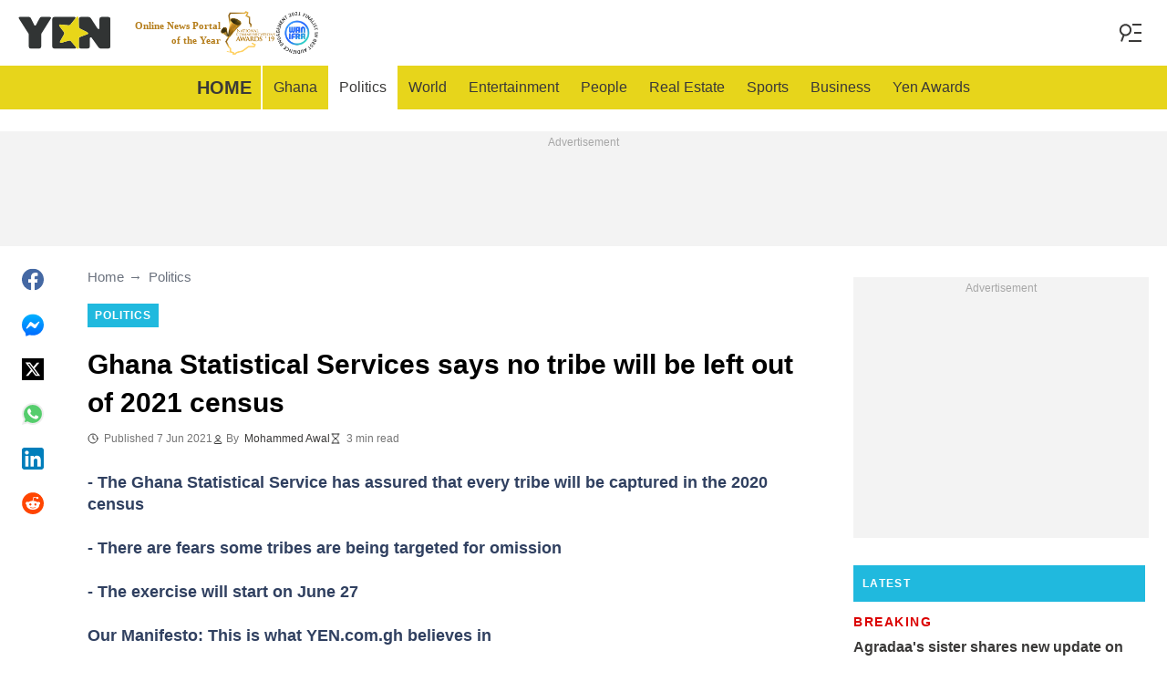

--- FILE ---
content_type: application/javascript
request_url: https://htlbid.com/v3/yen.com.gh/htlbid.js
body_size: 6403
content:
/*HTLv3*/(e=>{e.ADITUDE_WRAPPER_CONFIG={SITE_DOMAIN:"yen.com.gh",HTLBID_GLOBAL:"htl",BID_MODIFIERS:{seedtag:.9,smilewanted:.9},PREBID_ALIASES:[],GPT_SET_CENTERING:!0,PREBID_CONFIG:{minBidCacheTTL:0,eventHistoryTTL:30,enableTIDs:!0,useBidCache:!0,priceGranularity:{buckets:[{max:3,increment:.01},{max:8,increment:.05},{max:10,increment:.5},{max:50,increment:1}]},userSync:{filterSettings:{iframe:{bidders:"*",filter:"include"}},auctionDelay:300},v3Settings:{gdpr:{timeout:2e3},gpp:{timeout:2e3}},floors:{}},PREBID_GLOBAL:"pbjs",SLOT_PREFIX:"",ALL_AD_UNITS:[{slot:".htlad-yen_anchor",code:"/76590364/yen_universal_anchor",targeting:{},interstitial:!1,oop:!1,mediaTypes:{banner:{sizes:[{sizes:[[320,50],[320,100],[1,1]],viewport:[0,0]},{sizes:[[728,90],[970,90],[1e3,90],[1,1]],viewport:[1024,0]}]}},bids:[{viewport:[0,0],bids:[[{bidder:"sharethrough",params:{pkey:"pyzVFhpcSP37FTEPWiDPbk4t"}},{bidder:"ix",params:{siteId:"603716"}},{bidder:"medianet",params:{cid:"8CU1FDX19",crid:"953749482"}},{bidder:"minutemedia",params:{org:"01hdknevqs9t",placementId:"hb_display"}},{bidder:"sovrn",params:{tagid:"1265435"}},{bidder:"smilewanted",params:{zoneId:"yen.com.gh_hb_display"}},{bidder:"unruly",params:{siteId:245470}},{bidder:"appnexus",params:{placementId:33991897}},{bidder:"pubmatic",params:{publisherId:"161689"}},{bidder:"rubicon",params:{accountId:"24358",siteId:"417306",zoneId:"2357016",position:"btf"}},{bidder:"triplelift",params:{inventoryCode:"yen_anchor_HDX"}},{bidder:"openx",params:{delDomain:"legitmedia-d.openx.net",unit:"561220601"}},{bidder:"gumgum",params:{zone:"lakj8d2v"}},{bidder:"eskimi",params:{placementId:3113}},{bidder:"seedtag",params:{publisherId:"4192-5479-01",adUnitId:"35238051",placement:"inScreen"}},{bidder:"kueezrtb",params:{cId:"6836c50dce71dcca64dc45c5",pId:"65lk7c192882r0011813fn9"}},{bidder:"richaudience",params:{pid:"MP_yUuCbfNaqv_DSP",supplyType:"site"}},{bidder:"cpmstar",params:{placementId:90639}},{bidder:"adagio",params:{organizationId:"1533",site:"yen-com-gh",placement:"yen_anchor",environment:"mobile",adUnitElementId:"div-id",useAdUnitCodeAsAdUnitElementId:!0}},{bidder:"optidigital",params:{placementId:"Anchor",publisherId:"p406"}}]]},{viewport:[1024,0],bids:[[{bidder:"sharethrough",params:{pkey:"pyzVFhpcSP37FTEPWiDPbk4t"}},{bidder:"ix",params:{siteId:"603716"}},{bidder:"medianet",params:{cid:"8CU1FDX19",crid:"953749482"}},{bidder:"minutemedia",params:{org:"01hdknevqs9t",placementId:"hb_display"}},{bidder:"sovrn",params:{tagid:"1265435"}},{bidder:"smilewanted",params:{zoneId:"yen.com.gh_hb_display"}},{bidder:"unruly",params:{siteId:245470}},{bidder:"appnexus",params:{placementId:33991897}},{bidder:"pubmatic",params:{publisherId:"161689"}},{bidder:"rubicon",params:{accountId:"24358",siteId:"417306",zoneId:"2357016",position:"btf"}},{bidder:"triplelift",params:{inventoryCode:"yen_anchor_HDX"}},{bidder:"openx",params:{delDomain:"legitmedia-d.openx.net",unit:"561220586"}},{bidder:"openx",params:{delDomain:"legitmedia-d.openx.net",unit:"561220610"}},{bidder:"openx",params:{delDomain:"legitmedia-d.openx.net",unit:"561220613"}},{bidder:"gumgum",params:{zone:"lakj8d2v"}},{bidder:"eskimi",params:{placementId:3113}},{bidder:"seedtag",params:{publisherId:"4192-5479-01",adUnitId:"35238051",placement:"inScreen"}},{bidder:"kueezrtb",params:{cId:"6836c50dce71dcca64dc45c5",pId:"65lk7c192882r0011813fn9"}},{bidder:"richaudience",params:{pid:"MP_yUuCbfNaqv_DSP",supplyType:"site"}},{bidder:"cpmstar",params:{placementId:90639}},{bidder:"adagio",params:{organizationId:"1533",site:"yen-com-gh",placement:"yen_anchor",environment:"desktop",adUnitElementId:"div-id",useAdUnitCodeAsAdUnitElementId:!0}},{bidder:"optidigital",params:{placementId:"Anchor",publisherId:"p406"}}]]}]},{slot:".htlad-yen_bottom_rectangle",code:"/76590364/yen_09",targeting:{},interstitial:!1,oop:!1,mediaTypes:{banner:{sizes:[{sizes:[[300,250]],viewport:[0,0]},{sizes:[[160,600],[300,250],[300,600],"fluid"],viewport:[1024,0]}]}},bids:[{viewport:[0,0],bids:[[{bidder:"sharethrough",params:{pkey:"pyzVFhpcSP37FTEPWiDPbk4t"}},{bidder:"ix",params:{siteId:"603716"}},{bidder:"medianet",params:{cid:"8CU1FDX19",crid:"953749482"}},{bidder:"minutemedia",params:{org:"01hdknevqs9t",placementId:"hb_display"}},{bidder:"sovrn",params:{tagid:"1265441"}},{bidder:"smilewanted",params:{zoneId:"yen.com.gh_hb_display"}},{bidder:"unruly",params:{siteId:245470}},{bidder:"appnexus",params:{placementId:33991897}},{bidder:"pubmatic",params:{publisherId:"161689"}},{bidder:"rubicon",params:{accountId:"24358",siteId:"417306",zoneId:"2357022",position:"btf"}},{bidder:"triplelift",params:{inventoryCode:"yen_interscroller_mobile_300x600"}},{bidder:"openx",params:{delDomain:"legitmedia-d.openx.net",unit:"561220629"}},{bidder:"gumgum",params:{zone:"lakj8d2v",slot:1293181}},{bidder:"eskimi",params:{placementId:3113}},{bidder:"seedtag",params:{publisherId:"4192-5479-01",adUnitId:"35238056",placement:"inBanner"}},{bidder:"kueezrtb",params:{cId:"6836c50dce71dcca64dc45c5",pId:"65lk7c192882r0011813fn9"}},{bidder:"richaudience",params:{pid:"MP_yUuCbfNaqv_DSP",supplyType:"site"}},{bidder:"cpmstar",params:{placementId:90639}},{bidder:"adagio",params:{organizationId:"1533",site:"yen-com-gh",placement:"yen_bottom_rectangle",environment:"mobile",adUnitElementId:"div-id",useAdUnitCodeAsAdUnitElementId:!0}},{bidder:"optidigital",params:{placementId:"Rectangle",publisherId:"p406"}}]]},{viewport:[1024,0],bids:[[{bidder:"sharethrough",params:{pkey:"pyzVFhpcSP37FTEPWiDPbk4t"}},{bidder:"ix",params:{siteId:"603716"}},{bidder:"medianet",params:{cid:"8CU1FDX19",crid:"953749482"}},{bidder:"minutemedia",params:{org:"01hdknevqs9t",placementId:"hb_display"}},{bidder:"sovrn",params:{tagid:"1265441"}},{bidder:"smilewanted",params:{zoneId:"yen.com.gh_hb_display"}},{bidder:"unruly",params:{siteId:245470}},{bidder:"appnexus",params:{placementId:33991897}},{bidder:"pubmatic",params:{publisherId:"161689"}},{bidder:"rubicon",params:{accountId:"24358",siteId:"417306",zoneId:"2357022",position:"btf"}},{bidder:"triplelift",params:{inventoryCode:"yen_interscroller_mobile_300x600"}},{bidder:"openx",params:{delDomain:"legitmedia-d.openx.net",unit:"561220625"}},{bidder:"openx",params:{delDomain:"legitmedia-d.openx.net",unit:"561220629"}},{bidder:"openx",params:{delDomain:"legitmedia-d.openx.net",unit:"561220632"}},{bidder:"gumgum",params:{zone:"lakj8d2v",slot:1293181}},{bidder:"eskimi",params:{placementId:3113}},{bidder:"seedtag",params:{publisherId:"4192-5479-01",adUnitId:"35238056",placement:"inBanner"}},{bidder:"kueezrtb",params:{cId:"6836c50dce71dcca64dc45c5",pId:"65lk7c192882r0011813fn9"}},{bidder:"richaudience",params:{pid:"MP_yUuCbfNaqv_DSP",supplyType:"site"}},{bidder:"cpmstar",params:{placementId:90639}},{bidder:"adagio",params:{organizationId:"1533",site:"yen-com-gh",placement:"yen_bottom_rectangle",environment:"desktop",adUnitElementId:"div-id",useAdUnitCodeAsAdUnitElementId:!0}},{bidder:"optidigital",params:{placementId:"Rectangle",publisherId:"p406"}}]]}]},{slot:".htlad-yen_desktop_branding",code:"/76590364/yen_universal_branding",targeting:{},interstitial:!1,oop:!1,mediaTypes:{banner:{sizes:[{sizes:[],viewport:[0,0]},{sizes:[[1,1]],viewport:[1024,0]}]}},bids:[{viewport:[0,0],bids:[]},{viewport:[1024,0],bids:[]}]},{slot:".htlad-yen_home_bottom",code:"/76590364/yen_10",targeting:{},interstitial:!1,oop:!1,mediaTypes:{banner:{sizes:[{sizes:[[320,100]],viewport:[0,0]},{sizes:[[728,90]],viewport:[1024,0]}]}},bids:[{viewport:[0,0],bids:[[{bidder:"sharethrough",params:{pkey:"pyzVFhpcSP37FTEPWiDPbk4t"}},{bidder:"ix",params:{siteId:"603716"}},{bidder:"medianet",params:{cid:"8CU1FDX19",crid:"953749482"}},{bidder:"minutemedia",params:{org:"01hdknevqs9t",placementId:"hb_display"}},{bidder:"sovrn",params:{tagid:"1265441"}},{bidder:"smilewanted",params:{zoneId:"yen.com.gh_hb_display"}},{bidder:"unruly",params:{siteId:245470}},{bidder:"appnexus",params:{placementId:33991897}},{bidder:"pubmatic",params:{publisherId:"161689"}},{bidder:"rubicon",params:{accountId:"24358",siteId:"417306",zoneId:"2357022",position:"btf"}},{bidder:"triplelift",params:{inventoryCode:"yen_intext_HDX_300x250"}},{bidder:"openx",params:{delDomain:"legitmedia-d.openx.net",unit:"561220618"}},{bidder:"gumgum",params:{zone:"lakj8d2v",slot:1293181}},{bidder:"eskimi",params:{placementId:3113}},{bidder:"seedtag",params:{publisherId:"4192-5479-01",adUnitId:"35238056",placement:"inBanner"}},{bidder:"kueezrtb",params:{cId:"6836c50dce71dcca64dc45c5",pId:"65lk7c192882r0011813fn9"}},{bidder:"richaudience",params:{pid:"MP_yUuCbfNaqv_DSP",supplyType:"site"}},{bidder:"cpmstar",params:{placementId:90639}},{bidder:"adagio",params:{organizationId:"1533",site:"yen-com-gh",placement:"yen_home_bottom",environment:"mobile",adUnitElementId:"div-id",useAdUnitCodeAsAdUnitElementId:!0}},{bidder:"optidigital",params:{placementId:"Rectangle",publisherId:"p406"}}]]},{viewport:[1024,0],bids:[[{bidder:"sharethrough",params:{pkey:"pyzVFhpcSP37FTEPWiDPbk4t"}},{bidder:"ix",params:{siteId:"603716"}},{bidder:"medianet",params:{cid:"8CU1FDX19",crid:"953749482"}},{bidder:"minutemedia",params:{org:"01hdknevqs9t",placementId:"hb_display"}},{bidder:"sovrn",params:{tagid:"1265441"}},{bidder:"smilewanted",params:{zoneId:"yen.com.gh_hb_display"}},{bidder:"unruly",params:{siteId:245470}},{bidder:"appnexus",params:{placementId:33991897}},{bidder:"pubmatic",params:{publisherId:"161689"}},{bidder:"rubicon",params:{accountId:"24358",siteId:"417306",zoneId:"2357022",position:"btf"}},{bidder:"triplelift",params:{inventoryCode:"yen_intext_HDX_300x250"}},{bidder:"openx",params:{delDomain:"legitmedia-d.openx.net",unit:"561220614"}},{bidder:"gumgum",params:{zone:"lakj8d2v",slot:1293181}},{bidder:"eskimi",params:{placementId:3113}},{bidder:"seedtag",params:{publisherId:"4192-5479-01",adUnitId:"35238056",placement:"inBanner"}},{bidder:"kueezrtb",params:{cId:"6836c50dce71dcca64dc45c5",pId:"65lk7c192882r0011813fn9"}},{bidder:"richaudience",params:{pid:"MP_yUuCbfNaqv_DSP",supplyType:"site"}},{bidder:"cpmstar",params:{placementId:90639}},{bidder:"adagio",params:{organizationId:"1533",site:"yen-com-gh",placement:"yen_home_bottom",environment:"desktop",adUnitElementId:"div-id",useAdUnitCodeAsAdUnitElementId:!0}},{bidder:"optidigital",params:{placementId:"Rectangle",publisherId:"p406"}}]]}]},{slot:".htlad-yen_home_bottom_1",code:"/76590364/yen_tenancy_01",targeting:{},interstitial:!1,oop:!1,mediaTypes:{banner:{sizes:[{sizes:[[300,250],"fluid"],viewport:[0,0]},{sizes:[[300,250],"fluid"],viewport:[1024,0]}]}},bids:[{viewport:[0,0],bids:[[{bidder:"sharethrough",params:{pkey:"pyzVFhpcSP37FTEPWiDPbk4t"}},{bidder:"ix",params:{siteId:"603716"}},{bidder:"medianet",params:{cid:"8CU1FDX19",crid:"953749482"}},{bidder:"minutemedia",params:{org:"01hdknevqs9t",placementId:"hb_display"}},{bidder:"sovrn",params:{tagid:"1265441"}},{bidder:"smilewanted",params:{zoneId:"yen.com.gh_hb_display"}},{bidder:"unruly",params:{siteId:245470}},{bidder:"appnexus",params:{placementId:33991897}},{bidder:"pubmatic",params:{publisherId:"161689"}},{bidder:"rubicon",params:{accountId:"24358",siteId:"417306",zoneId:"2357022",position:"btf"}},{bidder:"triplelift",params:{inventoryCode:"yen_intext_HDX_300x250"}},{bidder:"openx",params:{delDomain:"legitmedia-d.openx.net",unit:"561220629"}},{bidder:"gumgum",params:{zone:"lakj8d2v",slot:1293181}},{bidder:"eskimi",params:{placementId:3113}},{bidder:"seedtag",params:{publisherId:"4192-5479-01",adUnitId:"35238056",placement:"inBanner"}},{bidder:"kueezrtb",params:{cId:"6836c50dce71dcca64dc45c5",pId:"65lk7c192882r0011813fn9"}},{bidder:"richaudience",params:{pid:"MP_yUuCbfNaqv_DSP",supplyType:"site"}},{bidder:"cpmstar",params:{placementId:90639}},{bidder:"adagio",params:{organizationId:"1533",site:"yen-com-gh",placement:"yen_home_bottom_1",environment:"mobile",adUnitElementId:"div-id",useAdUnitCodeAsAdUnitElementId:!0}},{bidder:"optidigital",params:{placementId:"Rectangle",publisherId:"p406"}}]]},{viewport:[1024,0],bids:[[{bidder:"sharethrough",params:{pkey:"pyzVFhpcSP37FTEPWiDPbk4t"}},{bidder:"ix",params:{siteId:"603716"}},{bidder:"medianet",params:{cid:"8CU1FDX19",crid:"953749482"}},{bidder:"minutemedia",params:{org:"01hdknevqs9t",placementId:"hb_display"}},{bidder:"sovrn",params:{tagid:"1265441"}},{bidder:"smilewanted",params:{zoneId:"yen.com.gh_hb_display"}},{bidder:"unruly",params:{siteId:245470}},{bidder:"appnexus",params:{placementId:33991897}},{bidder:"pubmatic",params:{publisherId:"161689"}},{bidder:"rubicon",params:{accountId:"24358",siteId:"417306",zoneId:"2357022",position:"btf"}},{bidder:"triplelift",params:{inventoryCode:"yen_intext_HDX_300x250"}},{bidder:"openx",params:{delDomain:"legitmedia-d.openx.net",unit:"561220629"}},{bidder:"gumgum",params:{zone:"lakj8d2v",slot:1293181}},{bidder:"eskimi",params:{placementId:3113}},{bidder:"seedtag",params:{publisherId:"4192-5479-01",adUnitId:"35238056",placement:"inBanner"}},{bidder:"kueezrtb",params:{cId:"6836c50dce71dcca64dc45c5",pId:"65lk7c192882r0011813fn9"}},{bidder:"richaudience",params:{pid:"MP_yUuCbfNaqv_DSP",supplyType:"site"}},{bidder:"cpmstar",params:{placementId:90639}},{bidder:"adagio",params:{organizationId:"1533",site:"yen-com-gh",placement:"yen_home_bottom_1",environment:"desktop",adUnitElementId:"div-id",useAdUnitCodeAsAdUnitElementId:!0}},{bidder:"optidigital",params:{placementId:"Rectangle",publisherId:"p406"}}]]}]},{slot:".htlad-yen_home_bottom_2",code:"/76590364/yen_tenancy_02",targeting:{},interstitial:!1,oop:!1,mediaTypes:{banner:{sizes:[{sizes:[[300,250],"fluid"],viewport:[0,0]},{sizes:[[300,250],"fluid"],viewport:[1024,0]}]}},bids:[{viewport:[0,0],bids:[[{bidder:"sharethrough",params:{pkey:"pyzVFhpcSP37FTEPWiDPbk4t"}},{bidder:"ix",params:{siteId:"603716"}},{bidder:"medianet",params:{cid:"8CU1FDX19",crid:"953749482"}},{bidder:"minutemedia",params:{org:"01hdknevqs9t",placementId:"hb_display"}},{bidder:"sovrn",params:{tagid:"1265441"}},{bidder:"smilewanted",params:{zoneId:"yen.com.gh_hb_display"}},{bidder:"unruly",params:{siteId:245470}},{bidder:"appnexus",params:{placementId:33991897}},{bidder:"pubmatic",params:{publisherId:"161689"}},{bidder:"rubicon",params:{accountId:"24358",siteId:"417306",zoneId:"2357022",position:"btf"}},{bidder:"triplelift",params:{inventoryCode:"yen_intext_HDX_300x250"}},{bidder:"openx",params:{delDomain:"legitmedia-d.openx.net",unit:"561220629"}},{bidder:"gumgum",params:{zone:"lakj8d2v",slot:1293181}},{bidder:"eskimi",params:{placementId:3113}},{bidder:"seedtag",params:{publisherId:"4192-5479-01",adUnitId:"35238056",placement:"inBanner"}},{bidder:"kueezrtb",params:{cId:"6836c50dce71dcca64dc45c5",pId:"65lk7c192882r0011813fn9"}},{bidder:"richaudience",params:{pid:"MP_yUuCbfNaqv_DSP",supplyType:"site"}},{bidder:"cpmstar",params:{placementId:90639}},{bidder:"adagio",params:{organizationId:"1533",site:"yen-com-gh",placement:"yen_home_bottom_2",environment:"mobile",adUnitElementId:"div-id",useAdUnitCodeAsAdUnitElementId:!0}},{bidder:"optidigital",params:{placementId:"Rectangle",publisherId:"p406"}}]]},{viewport:[1024,0],bids:[[{bidder:"sharethrough",params:{pkey:"pyzVFhpcSP37FTEPWiDPbk4t"}},{bidder:"ix",params:{siteId:"603716"}},{bidder:"medianet",params:{cid:"8CU1FDX19",crid:"953749482"}},{bidder:"minutemedia",params:{org:"01hdknevqs9t",placementId:"hb_display"}},{bidder:"sovrn",params:{tagid:"1265441"}},{bidder:"smilewanted",params:{zoneId:"yen.com.gh_hb_display"}},{bidder:"unruly",params:{siteId:245470}},{bidder:"appnexus",params:{placementId:33991897}},{bidder:"pubmatic",params:{publisherId:"161689"}},{bidder:"rubicon",params:{accountId:"24358",siteId:"417306",zoneId:"2357022",position:"btf"}},{bidder:"triplelift",params:{inventoryCode:"yen_intext_HDX_300x250"}},{bidder:"openx",params:{delDomain:"legitmedia-d.openx.net",unit:"561220629"}},{bidder:"gumgum",params:{zone:"lakj8d2v",slot:1293181}},{bidder:"eskimi",params:{placementId:3113}},{bidder:"seedtag",params:{publisherId:"4192-5479-01",adUnitId:"35238056",placement:"inBanner"}},{bidder:"kueezrtb",params:{cId:"6836c50dce71dcca64dc45c5",pId:"65lk7c192882r0011813fn9"}},{bidder:"richaudience",params:{pid:"MP_yUuCbfNaqv_DSP",supplyType:"site"}},{bidder:"cpmstar",params:{placementId:90639}},{bidder:"adagio",params:{organizationId:"1533",site:"yen-com-gh",placement:"yen_home_bottom_2",environment:"desktop",adUnitElementId:"div-id",useAdUnitCodeAsAdUnitElementId:!0}},{bidder:"optidigital",params:{placementId:"Rectangle",publisherId:"p406"}}]]}]},{slot:".htlad-yen_home_bottom_3",code:"/76590364/yen_tenancy_03",targeting:{},interstitial:!1,oop:!1,mediaTypes:{banner:{sizes:[{sizes:[[300,250],"fluid"],viewport:[0,0]},{sizes:[[300,250],"fluid"],viewport:[1024,0]}]}},bids:[{viewport:[0,0],bids:[[{bidder:"sharethrough",params:{pkey:"pyzVFhpcSP37FTEPWiDPbk4t"}},{bidder:"ix",params:{siteId:"603716"}},{bidder:"medianet",params:{cid:"8CU1FDX19",crid:"953749482"}},{bidder:"minutemedia",params:{org:"01hdknevqs9t",placementId:"hb_display"}},{bidder:"sovrn",params:{tagid:"1265441"}},{bidder:"smilewanted",params:{zoneId:"yen.com.gh_hb_display"}},{bidder:"unruly",params:{siteId:245470}},{bidder:"appnexus",params:{placementId:33991897}},{bidder:"pubmatic",params:{publisherId:"161689"}},{bidder:"rubicon",params:{accountId:"24358",siteId:"417306",zoneId:"2357022",position:"btf"}},{bidder:"triplelift",params:{inventoryCode:"yen_intext_HDX_300x250"}},{bidder:"openx",params:{delDomain:"legitmedia-d.openx.net",unit:"561220629"}},{bidder:"gumgum",params:{zone:"lakj8d2v",slot:1293181}},{bidder:"eskimi",params:{placementId:3113}},{bidder:"seedtag",params:{publisherId:"4192-5479-01",adUnitId:"35238056",placement:"inBanner"}},{bidder:"kueezrtb",params:{cId:"6836c50dce71dcca64dc45c5",pId:"65lk7c192882r0011813fn9"}},{bidder:"richaudience",params:{pid:"MP_yUuCbfNaqv_DSP",supplyType:"site"}},{bidder:"cpmstar",params:{placementId:90639}},{bidder:"adagio",params:{organizationId:"1533",site:"yen-com-gh",placement:"yen_home_bottom_3",environment:"mobile",adUnitElementId:"div-id",useAdUnitCodeAsAdUnitElementId:!0}},{bidder:"optidigital",params:{placementId:"Rectangle",publisherId:"p406"}}]]},{viewport:[1024,0],bids:[[{bidder:"sharethrough",params:{pkey:"pyzVFhpcSP37FTEPWiDPbk4t"}},{bidder:"ix",params:{siteId:"603716"}},{bidder:"medianet",params:{cid:"8CU1FDX19",crid:"953749482"}},{bidder:"minutemedia",params:{org:"01hdknevqs9t",placementId:"hb_display"}},{bidder:"sovrn",params:{tagid:"1265441"}},{bidder:"smilewanted",params:{zoneId:"yen.com.gh_hb_display"}},{bidder:"unruly",params:{siteId:245470}},{bidder:"appnexus",params:{placementId:33991897}},{bidder:"pubmatic",params:{publisherId:"161689"}},{bidder:"rubicon",params:{accountId:"24358",siteId:"417306",zoneId:"2357022",position:"btf"}},{bidder:"triplelift",params:{inventoryCode:"yen_intext_HDX_300x250"}},{bidder:"openx",params:{delDomain:"legitmedia-d.openx.net",unit:"561220629"}},{bidder:"gumgum",params:{zone:"lakj8d2v",slot:1293181}},{bidder:"eskimi",params:{placementId:3113}},{bidder:"seedtag",params:{publisherId:"4192-5479-01",adUnitId:"35238056",placement:"inBanner"}},{bidder:"kueezrtb",params:{cId:"6836c50dce71dcca64dc45c5",pId:"65lk7c192882r0011813fn9"}},{bidder:"richaudience",params:{pid:"MP_yUuCbfNaqv_DSP",supplyType:"site"}},{bidder:"cpmstar",params:{placementId:90639}},{bidder:"adagio",params:{organizationId:"1533",site:"yen-com-gh",placement:"yen_home_bottom_3",environment:"desktop",adUnitElementId:"div-id",useAdUnitCodeAsAdUnitElementId:!0}},{bidder:"optidigital",params:{placementId:"Rectangle",publisherId:"p406"}}]]}]},{slot:".htlad-yen_home_mid",code:"/76590364/yen_03",targeting:{},interstitial:!1,oop:!1,mediaTypes:{banner:{sizes:[{sizes:["fluid",[300,250],[320,50],[320,100]],viewport:[0,0]},{sizes:["fluid",[728,90],[970,90]],viewport:[1024,0]}]}},bids:[{viewport:[0,0],bids:[[{bidder:"sharethrough",params:{pkey:"pyzVFhpcSP37FTEPWiDPbk4t"}},{bidder:"ix",params:{siteId:"603716"}},{bidder:"medianet",params:{cid:"8CU1FDX19",crid:"953749482"}},{bidder:"minutemedia",params:{org:"01hdknevqs9t",placementId:"hb_display"}},{bidder:"sovrn",params:{tagid:"1265441"}},{bidder:"smilewanted",params:{zoneId:"yen.com.gh_hb_display"}},{bidder:"unruly",params:{siteId:245470}},{bidder:"appnexus",params:{placementId:33991897}},{bidder:"pubmatic",params:{publisherId:"161689"}},{bidder:"rubicon",params:{accountId:"24358",siteId:"417306",zoneId:"2357022",position:"btf"}},{bidder:"triplelift",params:{inventoryCode:"yen_intext_HDX_300x250"}},{bidder:"openx",params:{delDomain:"legitmedia-d.openx.net",unit:"561220618"}},{bidder:"openx",params:{delDomain:"legitmedia-d.openx.net",unit:"561220616"}},{bidder:"openx",params:{delDomain:"legitmedia-d.openx.net",unit:"561220611"}},{bidder:"gumgum",params:{zone:"lakj8d2v",slot:1293181}},{bidder:"eskimi",params:{placementId:3113}},{bidder:"seedtag",params:{publisherId:"4192-5479-01",adUnitId:"35238056",placement:"inBanner"}},{bidder:"kueezrtb",params:{cId:"6836c50dce71dcca64dc45c5",pId:"65lk7c192882r0011813fn9"}},{bidder:"richaudience",params:{pid:"MP_yUuCbfNaqv_DSP",supplyType:"site"}},{bidder:"cpmstar",params:{placementId:90639}},{bidder:"adagio",params:{organizationId:"1533",site:"yen-com-gh",placement:"yen_home_mid",environment:"mobile",adUnitElementId:"div-id",useAdUnitCodeAsAdUnitElementId:!0}}]]},{viewport:[1024,0],bids:[[{bidder:"sharethrough",params:{pkey:"pyzVFhpcSP37FTEPWiDPbk4t"}},{bidder:"ix",params:{siteId:"603716"}},{bidder:"medianet",params:{cid:"8CU1FDX19",crid:"953749482"}},{bidder:"minutemedia",params:{org:"01hdknevqs9t",placementId:"hb_display"}},{bidder:"sovrn",params:{tagid:"1265441"}},{bidder:"smilewanted",params:{zoneId:"yen.com.gh_hb_display"}},{bidder:"unruly",params:{siteId:245470}},{bidder:"appnexus",params:{placementId:33991897}},{bidder:"pubmatic",params:{publisherId:"161689"}},{bidder:"rubicon",params:{accountId:"24358",siteId:"417306",zoneId:"2357022",position:"btf"}},{bidder:"triplelift",params:{inventoryCode:"yen_intext_HDX_300x250"}},{bidder:"openx",params:{delDomain:"legitmedia-d.openx.net",unit:"561220614"}},{bidder:"openx",params:{delDomain:"legitmedia-d.openx.net",unit:"561220620"}},{bidder:"gumgum",params:{zone:"lakj8d2v",slot:1293181}},{bidder:"eskimi",params:{placementId:3113}},{bidder:"seedtag",params:{publisherId:"4192-5479-01",adUnitId:"35238056",placement:"inBanner"}},{bidder:"kueezrtb",params:{cId:"6836c50dce71dcca64dc45c5",pId:"65lk7c192882r0011813fn9"}},{bidder:"richaudience",params:{pid:"MP_yUuCbfNaqv_DSP",supplyType:"site"}},{bidder:"cpmstar",params:{placementId:90639}},{bidder:"adagio",params:{organizationId:"1533",site:"yen-com-gh",placement:"yen_home_mid",environment:"desktop",adUnitElementId:"div-id",useAdUnitCodeAsAdUnitElementId:!0}}]]}]},{slot:".htlad-yen_home_rectangle",code:"/76590364/yen_02",targeting:{},interstitial:!1,oop:!1,mediaTypes:{banner:{sizes:[{sizes:[[320,50]],viewport:[0,0]},{sizes:[[300,250]],viewport:[1024,0]}]}},bids:[{viewport:[0,0],bids:[[{bidder:"sharethrough",params:{pkey:"pyzVFhpcSP37FTEPWiDPbk4t"}},{bidder:"ix",params:{siteId:"603716"}},{bidder:"medianet",params:{cid:"8CU1FDX19",crid:"953749482"}},{bidder:"minutemedia",params:{org:"01hdknevqs9t",placementId:"hb_display"}},{bidder:"sovrn",params:{tagid:"1265441"}},{bidder:"smilewanted",params:{zoneId:"yen.com.gh_hb_display"}},{bidder:"unruly",params:{siteId:245470}},{bidder:"appnexus",params:{placementId:33991897}},{bidder:"pubmatic",params:{publisherId:"161689"}},{bidder:"rubicon",params:{accountId:"24358",siteId:"417306",zoneId:"2357022",position:"btf"}},{bidder:"triplelift",params:{inventoryCode:"yen_intext_HDX_300x250"}},{bidder:"openx",params:{delDomain:"legitmedia-d.openx.net",unit:"561220637"}},{bidder:"gumgum",params:{zone:"lakj8d2v",slot:1293181}},{bidder:"eskimi",params:{placementId:3113}},{bidder:"seedtag",params:{publisherId:"4192-5479-01",adUnitId:"35238056",placement:"inBanner"}},{bidder:"kueezrtb",params:{cId:"6836c50dce71dcca64dc45c5",pId:"65lk7c192882r0011813fn9"}},{bidder:"richaudience",params:{pid:"MP_yUuCbfNaqv_DSP",supplyType:"site"}},{bidder:"cpmstar",params:{placementId:90639}},{bidder:"adagio",params:{organizationId:"1533",site:"yen-com-gh",placement:"yen_home_rectangle",environment:"mobile",adUnitElementId:"div-id",useAdUnitCodeAsAdUnitElementId:!0}},{bidder:"optidigital",params:{placementId:"Rectangle",publisherId:"p406"}}]]},{viewport:[1024,0],bids:[[{bidder:"sharethrough",params:{pkey:"pyzVFhpcSP37FTEPWiDPbk4t"}},{bidder:"ix",params:{siteId:"603716"}},{bidder:"medianet",params:{cid:"8CU1FDX19",crid:"953749482"}},{bidder:"minutemedia",params:{org:"01hdknevqs9t",placementId:"hb_display"}},{bidder:"sovrn",params:{tagid:"1265441"}},{bidder:"smilewanted",params:{zoneId:"yen.com.gh_hb_display"}},{bidder:"unruly",params:{siteId:245470}},{bidder:"appnexus",params:{placementId:33991897}},{bidder:"pubmatic",params:{publisherId:"161689"}},{bidder:"rubicon",params:{accountId:"24358",siteId:"417306",zoneId:"2357022",position:"btf"}},{bidder:"triplelift",params:{inventoryCode:"yen_intext_HDX_300x250"}},{bidder:"openx",params:{delDomain:"legitmedia-d.openx.net",unit:"561220629"}},{bidder:"gumgum",params:{zone:"lakj8d2v",slot:1293181}},{bidder:"eskimi",params:{placementId:3113}},{bidder:"seedtag",params:{publisherId:"4192-5479-01",adUnitId:"35238056",placement:"inBanner"}},{bidder:"kueezrtb",params:{cId:"6836c50dce71dcca64dc45c5",pId:"65lk7c192882r0011813fn9"}},{bidder:"richaudience",params:{pid:"MP_yUuCbfNaqv_DSP",supplyType:"site"}},{bidder:"cpmstar",params:{placementId:90639}},{bidder:"adagio",params:{organizationId:"1533",site:"yen-com-gh",placement:"yen_home_rectangle",environment:"desktop",adUnitElementId:"div-id",useAdUnitCodeAsAdUnitElementId:!0}},{bidder:"optidigital",params:{placementId:"Rectangle",publisherId:"p406"}}]]}]},{slot:".htlad-yen_interscroller",code:"/76590364/yen_interscroller",targeting:{},interstitial:!1,oop:!1,mediaTypes:{banner:{sizes:[{sizes:[[300,600],[320,480]],viewport:[0,0]},{sizes:[],viewport:[1024,0]}]}},bids:[{viewport:[0,0],bids:[[{bidder:"sharethrough",params:{pkey:"pyzVFhpcSP37FTEPWiDPbk4t"}},{bidder:"ix",params:{siteId:"603716"}},{bidder:"medianet",params:{cid:"8CU1FDX19",crid:"953749482"}},{bidder:"minutemedia",params:{org:"01hdknevqs9t",placementId:"hb_display"}},{bidder:"sovrn",params:{tagid:"1265444"}},{bidder:"smilewanted",params:{zoneId:"yen.com.gh_hb_display"}},{bidder:"unruly",params:{siteId:245470}},{bidder:"appnexus",params:{placementId:33991897}},{bidder:"pubmatic",params:{publisherId:"161689"}},{bidder:"rubicon",params:{accountId:"24358",siteId:"417306",zoneId:"2643858",position:"btf"}},{bidder:"triplelift",params:{inventoryCode:"yen_interscroller_mobile_300x600"}},{bidder:"openx",params:{delDomain:"legitmedia-d.openx.net",unit:"561220615"}},{bidder:"openx",params:{delDomain:"legitmedia-d.openx.net",unit:"561220617"}},{bidder:"gumgum",params:{zone:"lakj8d2v",slot:1293181}},{bidder:"eskimi",params:{placementId:3113}},{bidder:"seedtag",params:{publisherId:"4192-5479-01",adUnitId:"35238063",placement:"inBanner"}},{bidder:"kueezrtb",params:{cId:"6836c50dce71dcca64dc45c5",pId:"65lk7c192882r0011813fn9"}},{bidder:"richaudience",params:{pid:"MP_yUuCbfNaqv_DSP",supplyType:"site"}},{bidder:"cpmstar",params:{placementId:90639}},{bidder:"adagio",params:{organizationId:"1533",site:"yen-com-gh",placement:"yen_interscroller",environment:"mobile",adUnitElementId:"div-id",useAdUnitCodeAsAdUnitElementId:!0}},{bidder:"optidigital",params:{placementId:"Interscroller",publisherId:"p406"}}]]},{viewport:[1024,0],bids:[]}]},{slot:".htlad-yen_intext_bottom",code:"/76590364/yen_universal_intext_03",targeting:{},interstitial:!1,oop:!1,mediaTypes:{banner:{sizes:[{sizes:["fluid",[300,250],[320,50],[320,100]],viewport:[0,0]},{sizes:[[728,90],[300,250],"fluid"],viewport:[1024,0]}]}},bids:[{viewport:[0,0],bids:[[{bidder:"sharethrough",params:{pkey:"pyzVFhpcSP37FTEPWiDPbk4t"}},{bidder:"ix",params:{siteId:"603716"}},{bidder:"medianet",params:{cid:"8CU1FDX19",crid:"953749482"}},{bidder:"minutemedia",params:{org:"01hdknevqs9t",placementId:"hb_display"}},{bidder:"sovrn",params:{tagid:"1265439"}},{bidder:"smilewanted",params:{zoneId:"yen.com.gh_hb_display"}},{bidder:"unruly",params:{siteId:245470}},{bidder:"appnexus",params:{placementId:33991897}},{bidder:"pubmatic",params:{publisherId:"161689"}},{bidder:"rubicon",params:{accountId:"24358",siteId:"417306",zoneId:"2357020",position:"btf"}},{bidder:"triplelift",params:{inventoryCode:"yen_intext_HDX_300x250"}},{bidder:"openx",params:{delDomain:"legitmedia-d.openx.net",unit:"561220600"}},{bidder:"openx",params:{delDomain:"legitmedia-d.openx.net",unit:"561220605"}},{bidder:"openx",params:{delDomain:"legitmedia-d.openx.net",unit:"561220602"}},{bidder:"gumgum",params:{zone:"lakj8d2v",slot:1293181}},{bidder:"eskimi",params:{placementId:3113}},{bidder:"seedtag",params:{publisherId:"4192-5479-01",adUnitId:"35238054",placement:"inArticle"}},{bidder:"kueezrtb",params:{cId:"6836c50dce71dcca64dc45c5",pId:"65lk7c192882r0011813fn9"}},{bidder:"richaudience",params:{pid:"MP_yUuCbfNaqv_DSP",supplyType:"site"}},{bidder:"cpmstar",params:{placementId:90639}},{bidder:"adagio",params:{organizationId:"1533",site:"yen-com-gh",placement:"yen_intext_bottom",environment:"mobile",adUnitElementId:"div-id",useAdUnitCodeAsAdUnitElementId:!0}},{bidder:"optidigital",params:{placementId:"In_text",publisherId:"p406"}}]]},{viewport:[1024,0],bids:[[{bidder:"sharethrough",params:{pkey:"pyzVFhpcSP37FTEPWiDPbk4t"}},{bidder:"ix",params:{siteId:"603716"}},{bidder:"medianet",params:{cid:"8CU1FDX19",crid:"953749482"}},{bidder:"minutemedia",params:{org:"01hdknevqs9t",placementId:"hb_display"}},{bidder:"sovrn",params:{tagid:"1265439"}},{bidder:"smilewanted",params:{zoneId:"yen.com.gh_hb_display"}},{bidder:"unruly",params:{siteId:245470}},{bidder:"appnexus",params:{placementId:33991897}},{bidder:"pubmatic",params:{publisherId:"161689"}},{bidder:"rubicon",params:{accountId:"24358",siteId:"417306",zoneId:"2357020",position:"btf"}},{bidder:"triplelift",params:{inventoryCode:"yen_intext_HDX_300x250"}},{bidder:"openx",params:{delDomain:"legitmedia-d.openx.net",unit:"561220608"}},{bidder:"openx",params:{delDomain:"legitmedia-d.openx.net",unit:"561220600"}},{bidder:"gumgum",params:{zone:"lakj8d2v",slot:1293181}},{bidder:"eskimi",params:{placementId:3113}},{bidder:"seedtag",params:{publisherId:"4192-5479-01",adUnitId:"35238054",placement:"inArticle"}},{bidder:"kueezrtb",params:{cId:"6836c50dce71dcca64dc45c5",pId:"65lk7c192882r0011813fn9"}},{bidder:"richaudience",params:{pid:"MP_yUuCbfNaqv_DSP",supplyType:"site"}},{bidder:"cpmstar",params:{placementId:90639}},{bidder:"adagio",params:{organizationId:"1533",site:"yen-com-gh",placement:"yen_intext_bottom",environment:"desktop",adUnitElementId:"div-id",useAdUnitCodeAsAdUnitElementId:!0}},{bidder:"optidigital",params:{placementId:"In_text",publisherId:"p406"}}]]}]},{slot:".htlad-yen_intext_mid",code:"/76590364/yen_universal_intext_02",targeting:{},interstitial:!1,oop:!1,mediaTypes:{banner:{sizes:[{sizes:["fluid",[300,250],[320,50],[320,100]],viewport:[0,0]},{sizes:[[728,90],[300,250],"fluid"],viewport:[1024,0]}]}},bids:[{viewport:[0,0],bids:[[{bidder:"sharethrough",params:{pkey:"pyzVFhpcSP37FTEPWiDPbk4t"}},{bidder:"ix",params:{siteId:"603716"}},{bidder:"medianet",params:{cid:"8CU1FDX19",crid:"953749482"}},{bidder:"minutemedia",params:{org:"01hdknevqs9t",placementId:"hb_display"}},{bidder:"sovrn",params:{tagid:"1265439"}},{bidder:"smilewanted",params:{zoneId:"yen.com.gh_hb_display"}},{bidder:"unruly",params:{siteId:245470}},{bidder:"appnexus",params:{placementId:33991897}},{bidder:"pubmatic",params:{publisherId:"161689"}},{bidder:"rubicon",params:{accountId:"24358",siteId:"417306",zoneId:"2357020",position:"btf"}},{bidder:"triplelift",params:{inventoryCode:"yen_intext_HDX_300x250"}},{bidder:"openx",params:{delDomain:"legitmedia-d.openx.net",unit:"561220600"}},{bidder:"openx",params:{delDomain:"legitmedia-d.openx.net",unit:"561220605"}},{bidder:"openx",params:{delDomain:"legitmedia-d.openx.net",unit:"561220602"}},{bidder:"gumgum",params:{zone:"lakj8d2v",slot:1293181}},{bidder:"eskimi",params:{placementId:3113}},{bidder:"seedtag",params:{publisherId:"4192-5479-01",adUnitId:"35238053",placement:"inArticle"}},{bidder:"kueezrtb",params:{cId:"6836c50dce71dcca64dc45c5",pId:"65lk7c192882r0011813fn9"}},{bidder:"richaudience",params:{pid:"MP_yUuCbfNaqv_DSP",supplyType:"site"}},{bidder:"cpmstar",params:{placementId:90639}},{bidder:"adagio",params:{organizationId:"1533",site:"yen-com-gh",placement:"yen_intext_mid",environment:"mobile",adUnitElementId:"div-id",useAdUnitCodeAsAdUnitElementId:!0}},{bidder:"optidigital",params:{placementId:"In_text",publisherId:"p406"}}]]},{viewport:[1024,0],bids:[[{bidder:"sharethrough",params:{pkey:"pyzVFhpcSP37FTEPWiDPbk4t"}},{bidder:"ix",params:{siteId:"603716"}},{bidder:"medianet",params:{cid:"8CU1FDX19",crid:"953749482"}},{bidder:"minutemedia",params:{org:"01hdknevqs9t",placementId:"hb_display"}},{bidder:"sovrn",params:{tagid:"1265439"}},{bidder:"smilewanted",params:{zoneId:"yen.com.gh_hb_display"}},{bidder:"unruly",params:{siteId:245470}},{bidder:"appnexus",params:{placementId:33991897}},{bidder:"pubmatic",params:{publisherId:"161689"}},{bidder:"rubicon",params:{accountId:"24358",siteId:"417306",zoneId:"2357020",position:"btf"}},{bidder:"triplelift",params:{inventoryCode:"yen_intext_HDX_300x250"}},{bidder:"openx",params:{delDomain:"legitmedia-d.openx.net",unit:"561220608"}},{bidder:"openx",params:{delDomain:"legitmedia-d.openx.net",unit:"561220600"}},{bidder:"gumgum",params:{zone:"lakj8d2v",slot:1293181}},{bidder:"eskimi",params:{placementId:3113}},{bidder:"seedtag",params:{publisherId:"4192-5479-01",adUnitId:"35238053",placement:"inArticle"}},{bidder:"kueezrtb",params:{cId:"6836c50dce71dcca64dc45c5",pId:"65lk7c192882r0011813fn9"}},{bidder:"richaudience",params:{pid:"MP_yUuCbfNaqv_DSP",supplyType:"site"}},{bidder:"cpmstar",params:{placementId:90639}},{bidder:"adagio",params:{organizationId:"1533",site:"yen-com-gh",placement:"yen_intext_mid",environment:"desktop",adUnitElementId:"div-id",useAdUnitCodeAsAdUnitElementId:!0}},{bidder:"optidigital",params:{placementId:"In_text",publisherId:"p406"}}]]}]},{slot:".htlad-yen_intext_top",code:"/76590364/yen_universal_intext",targeting:{},interstitial:!1,oop:!1,mediaTypes:{banner:{sizes:[{sizes:["fluid",[300,250],[320,50],[320,100]],viewport:[0,0]},{sizes:[[728,90],[300,250],"fluid"],viewport:[1024,0]}]}},bids:[{viewport:[0,0],bids:[[{bidder:"sharethrough",params:{pkey:"pyzVFhpcSP37FTEPWiDPbk4t"}},{bidder:"ix",params:{siteId:"603716"}},{bidder:"medianet",params:{cid:"8CU1FDX19",crid:"953749482"}},{bidder:"minutemedia",params:{org:"01hdknevqs9t",placementId:"hb_display"}},{bidder:"sovrn",params:{tagid:"1265439"}},{bidder:"smilewanted",params:{zoneId:"yen.com.gh_hb_display"}},{bidder:"unruly",params:{siteId:245470}},{bidder:"appnexus",params:{placementId:33991897}},{bidder:"pubmatic",params:{publisherId:"161689"}},{bidder:"rubicon",params:{accountId:"24358",siteId:"417306",zoneId:"2357020",position:"atf"}},{bidder:"triplelift",params:{inventoryCode:"yen_intext_HDX_300x250"}},{bidder:"openx",params:{delDomain:"legitmedia-d.openx.net",unit:"561220600"}},{bidder:"openx",params:{delDomain:"legitmedia-d.openx.net",unit:"561220605"}},{bidder:"openx",params:{delDomain:"legitmedia-d.openx.net",unit:"561220602"}},{bidder:"gumgum",params:{zone:"lakj8d2v",slot:1293181}},{bidder:"eskimi",params:{placementId:3113}},{bidder:"seedtag",params:{publisherId:"4192-5479-01",adUnitId:"35238053",placement:"inArticle"}},{bidder:"kueezrtb",params:{cId:"6836c50dce71dcca64dc45c5",pId:"65lk7c192882r0011813fn9"}},{bidder:"richaudience",params:{pid:"MP_yUuCbfNaqv_DSP",supplyType:"site"}},{bidder:"cpmstar",params:{placementId:90639}},{bidder:"adagio",params:{organizationId:"1533",site:"yen-com-gh",placement:"yen_intext_top",environment:"mobile",adUnitElementId:"div-id",useAdUnitCodeAsAdUnitElementId:!0}},{bidder:"optidigital",params:{placementId:"In_text",publisherId:"p406"}}]]},{viewport:[1024,0],bids:[[{bidder:"sharethrough",params:{pkey:"pyzVFhpcSP37FTEPWiDPbk4t"}},{bidder:"ix",params:{siteId:"603716"}},{bidder:"medianet",params:{cid:"8CU1FDX19",crid:"953749482"}},{bidder:"minutemedia",params:{org:"01hdknevqs9t",placementId:"hb_display"}},{bidder:"sovrn",params:{tagid:"1265439"}},{bidder:"smilewanted",params:{zoneId:"yen.com.gh_hb_display"}},{bidder:"unruly",params:{siteId:245470}},{bidder:"appnexus",params:{placementId:33991897}},{bidder:"pubmatic",params:{publisherId:"161689"}},{bidder:"rubicon",params:{accountId:"24358",siteId:"417306",zoneId:"2357020",position:"atf"}},{bidder:"triplelift",params:{inventoryCode:"yen_intext_HDX_300x250"}},{bidder:"openx",params:{delDomain:"legitmedia-d.openx.net",unit:"561220608"}},{bidder:"openx",params:{delDomain:"legitmedia-d.openx.net",unit:"561220600"}},{bidder:"gumgum",params:{zone:"lakj8d2v",slot:1293181}},{bidder:"eskimi",params:{placementId:3113}},{bidder:"seedtag",params:{publisherId:"4192-5479-01",adUnitId:"35238053",placement:"inArticle"}},{bidder:"kueezrtb",params:{cId:"6836c50dce71dcca64dc45c5",pId:"65lk7c192882r0011813fn9"}},{bidder:"richaudience",params:{pid:"MP_yUuCbfNaqv_DSP",supplyType:"site"}},{bidder:"cpmstar",params:{placementId:90639}},{bidder:"adagio",params:{organizationId:"1533",site:"yen-com-gh",placement:"yen_intext_top",environment:"desktop",adUnitElementId:"div-id",useAdUnitCodeAsAdUnitElementId:!0}},{bidder:"optidigital",params:{placementId:"In_text",publisherId:"p406"}}]]}]},{slot:".htlad-yen_leaderboard",code:"/76590364/yen_01",targeting:{},interstitial:!1,oop:!1,mediaTypes:{banner:{sizes:[{sizes:["fluid",[300,250],[320,50],[320,100]],viewport:[0,0]},{sizes:["fluid",[728,90],[970,90],[1e3,90]],viewport:[1024,0]}]}},bids:[{viewport:[0,0],bids:[[{bidder:"sharethrough",params:{pkey:"pyzVFhpcSP37FTEPWiDPbk4t"}},{bidder:"ix",params:{siteId:"603716"}},{bidder:"medianet",params:{cid:"8CU1FDX19",crid:"953749482"}},{bidder:"minutemedia",params:{org:"01hdknevqs9t",placementId:"hb_display"}},{bidder:"sovrn",params:{tagid:"1265438"}},{bidder:"smilewanted",params:{zoneId:"yen.com.gh_hb_display"}},{bidder:"unruly",params:{siteId:245470}},{bidder:"appnexus",params:{placementId:33991897}},{bidder:"pubmatic",params:{publisherId:"161689"}},{bidder:"rubicon",params:{accountId:"24358",siteId:"417306",zoneId:"2357018",position:"atf"}},{bidder:"triplelift",params:{inventoryCode:"yen_intext_HDX_300x250"}},{bidder:"openx",params:{delDomain:"legitmedia-d.openx.net",unit:"561220611"}},{bidder:"openx",params:{delDomain:"legitmedia-d.openx.net",unit:"561220616"}},{bidder:"openx",params:{delDomain:"legitmedia-d.openx.net",unit:"561220618"}},{bidder:"gumgum",params:{zone:"lakj8d2v",slot:1293181}},{bidder:"eskimi",params:{placementId:3113}},{bidder:"seedtag",params:{publisherId:"4192-5479-01",adUnitId:"35238056",placement:"inBanner"}},{bidder:"kueezrtb",params:{cId:"6836c50dce71dcca64dc45c5",pId:"65lk7c192882r0011813fn9"}},{bidder:"richaudience",params:{pid:"MP_yUuCbfNaqv_DSP",supplyType:"site"}},{bidder:"cpmstar",params:{placementId:90639}},{bidder:"adagio",params:{organizationId:"1533",site:"yen-com-gh",placement:"yen_leaderboard",environment:"mobile",adUnitElementId:"div-id",useAdUnitCodeAsAdUnitElementId:!0}},{bidder:"optidigital",params:{placementId:"Leaderboard",publisherId:"p406"}}]]},{viewport:[1024,0],bids:[[{bidder:"sharethrough",params:{pkey:"pyzVFhpcSP37FTEPWiDPbk4t"}},{bidder:"ix",params:{siteId:"603716"}},{bidder:"medianet",params:{cid:"8CU1FDX19",crid:"953749482"}},{bidder:"minutemedia",params:{org:"01hdknevqs9t",placementId:"hb_display"}},{bidder:"sovrn",params:{tagid:"1265438"}},{bidder:"smilewanted",params:{zoneId:"yen.com.gh_hb_display"}},{bidder:"unruly",params:{siteId:245470}},{bidder:"appnexus",params:{placementId:33991897}},{bidder:"pubmatic",params:{publisherId:"161689"}},{bidder:"rubicon",params:{accountId:"24358",siteId:"417306",zoneId:"2357018",position:"atf"}},{bidder:"triplelift",params:{inventoryCode:"yen_intext_HDX_300x250"}},{bidder:"openx",params:{delDomain:"legitmedia-d.openx.net",unit:"561220614"}},{bidder:"openx",params:{delDomain:"legitmedia-d.openx.net",unit:"561220620"}},{bidder:"openx",params:{delDomain:"legitmedia-d.openx.net",unit:"561220622"}},{bidder:"gumgum",params:{zone:"lakj8d2v",slot:1293181}},{bidder:"eskimi",params:{placementId:3113}},{bidder:"seedtag",params:{publisherId:"4192-5479-01",adUnitId:"35238056",placement:"inBanner"}},{bidder:"kueezrtb",params:{cId:"6836c50dce71dcca64dc45c5",pId:"65lk7c192882r0011813fn9"}},{bidder:"richaudience",params:{pid:"MP_yUuCbfNaqv_DSP",supplyType:"site"}},{bidder:"cpmstar",params:{placementId:90639}},{bidder:"adagio",params:{organizationId:"1533",site:"yen-com-gh",placement:"yen_leaderboard",environment:"desktop",adUnitElementId:"div-id",useAdUnitCodeAsAdUnitElementId:!0}},{bidder:"optidigital",params:{placementId:"Leaderboard",publisherId:"p406"}}]]}]},{slot:".htlad-yen_liveupdate_desktop",code:"/76590364/yen_liveupdate_desktop",targeting:{},interstitial:!1,oop:!1,mediaTypes:{banner:{sizes:[{sizes:[],viewport:[0,0]},{sizes:[[728,90],[970,90]],viewport:[1024,0]}]}},bids:[{viewport:[0,0],bids:[]},{viewport:[1024,0],bids:[[{bidder:"sharethrough",params:{pkey:"pyzVFhpcSP37FTEPWiDPbk4t"}},{bidder:"ix",params:{siteId:"603716"}},{bidder:"medianet",params:{cid:"8CU1FDX19",crid:"953749482"}},{bidder:"minutemedia",params:{org:"01hdknevqs9t",placementId:"hb_display"}},{bidder:"sovrn",params:{tagid:"1265445"}},{bidder:"smilewanted",params:{zoneId:"yen.com.gh_hb_display"}},{bidder:"unruly",params:{siteId:245470}},{bidder:"appnexus",params:{placementId:33991897}},{bidder:"pubmatic",params:{publisherId:"161689"}},{bidder:"rubicon",params:{accountId:"24358",siteId:"417306",zoneId:"2357000",position:"btf"}},{bidder:"openx",params:{delDomain:"legitmedia-d.openx.net",unit:"561220614"}},{bidder:"openx",params:{delDomain:"legitmedia-d.openx.net",unit:"561220620"}},{bidder:"gumgum",params:{zone:"lakj8d2v",slot:1293181}},{bidder:"eskimi",params:{placementId:3113}},{bidder:"seedtag",params:{publisherId:"4192-5479-01",adUnitId:"35238056",placement:"inBanner"}},{bidder:"kueezrtb",params:{cId:"6836c50dce71dcca64dc45c5",pId:"65lk7c192882r0011813fn9"}},{bidder:"richaudience",params:{pid:"MP_yUuCbfNaqv_DSP",supplyType:"site"}},{bidder:"cpmstar",params:{placementId:90639}},{bidder:"adagio",params:{organizationId:"1533",site:"yen-com-gh",placement:"yen_liveupdate",environment:"desktop",adUnitElementId:"div-id",useAdUnitCodeAsAdUnitElementId:!0}}]]}]},{slot:".htlad-yen_liveupdate_mobile",code:"/76590364/yen_liveupdate_mobile",targeting:{},interstitial:!1,oop:!1,mediaTypes:{banner:{sizes:[{sizes:["fluid",[300,250],[320,50],[320,100]],viewport:[0,0]},{sizes:[],viewport:[1024,0]}]}},bids:[{viewport:[0,0],bids:[[{bidder:"sharethrough",params:{pkey:"pyzVFhpcSP37FTEPWiDPbk4t"}},{bidder:"ix",params:{siteId:"603716"}},{bidder:"medianet",params:{cid:"8CU1FDX19",crid:"953749482"}},{bidder:"minutemedia",params:{org:"01hdknevqs9t",placementId:"hb_display"}},{bidder:"sovrn",params:{tagid:"1265445"}},{bidder:"smilewanted",params:{zoneId:"yen.com.gh_hb_display"}},{bidder:"unruly",params:{siteId:245470}},{bidder:"appnexus",params:{placementId:33991897}},{bidder:"pubmatic",params:{publisherId:"161689"}},{bidder:"rubicon",params:{accountId:"24358",siteId:"417306",zoneId:"2357000",position:"btf"}},{bidder:"openx",params:{delDomain:"legitmedia-d.openx.net",unit:"561220611"}},{bidder:"openx",params:{delDomain:"legitmedia-d.openx.net",unit:"561220616"}},{bidder:"openx",params:{delDomain:"legitmedia-d.openx.net",unit:"561220618"}},{bidder:"gumgum",params:{zone:"lakj8d2v",slot:1293181}},{bidder:"eskimi",params:{placementId:3113}},{bidder:"seedtag",params:{publisherId:"4192-5479-01",adUnitId:"35238056",placement:"inBanner"}},{bidder:"kueezrtb",params:{cId:"6836c50dce71dcca64dc45c5",pId:"65lk7c192882r0011813fn9"}},{bidder:"richaudience",params:{pid:"MP_yUuCbfNaqv_DSP",supplyType:"site"}},{bidder:"cpmstar",params:{placementId:90639}},{bidder:"adagio",params:{organizationId:"1533",site:"yen-com-gh",placement:"yen_liveupdate",environment:"mobile",adUnitElementId:"div-id",useAdUnitCodeAsAdUnitElementId:!0}}]]},{viewport:[1024,0],bids:[]}]},{slot:".htlad-yen_mobile_branding",code:"/76590364/yen_mobile_branding",targeting:{},interstitial:!1,oop:!1,mediaTypes:{banner:{sizes:[{sizes:[[1,1]],viewport:[0,0]}]}},bids:[{viewport:[0,0],bids:[]}]},{slot:".htlad-yen_opera_intext_top",code:"/76590364/yen_opera_universal_intext",targeting:{},interstitial:!1,oop:!1,mediaTypes:{banner:{sizes:[{sizes:["fluid",[300,250],[320,50],[320,100]],viewport:[0,0]},{sizes:[[728,90],[300,250],"fluid"],viewport:[1024,0]}]}},bids:[{viewport:[0,0],bids:[[{bidder:"sharethrough",params:{pkey:"pyzVFhpcSP37FTEPWiDPbk4t"}},{bidder:"ix",params:{siteId:"603716"}},{bidder:"medianet",params:{cid:"8CU1FDX19",crid:"953749482"}},{bidder:"minutemedia",params:{org:"01hdknevqs9t",placementId:"hb_display"}},{bidder:"smilewanted",params:{zoneId:"yen.com.gh_hb_display"}},{bidder:"unruly",params:{siteId:245470}},{bidder:"appnexus",params:{placementId:33991897}},{bidder:"pubmatic",params:{publisherId:"161689"}},{bidder:"rubicon",params:{accountId:"24358",siteId:"417306",zoneId:"2357020",position:"atf"}},{bidder:"triplelift",params:{inventoryCode:"yen_intext_HDX_300x250"}},{bidder:"openx",params:{delDomain:"legitmedia-d.openx.net",unit:"561220600"}},{bidder:"openx",params:{delDomain:"legitmedia-d.openx.net",unit:"561220605"}},{bidder:"openx",params:{delDomain:"legitmedia-d.openx.net",unit:"561220602"}},{bidder:"gumgum",params:{zone:"lakj8d2v",slot:1293181}},{bidder:"eskimi",params:{placementId:3113}},{bidder:"seedtag",params:{publisherId:"4192-5479-01",adUnitId:"35238053",placement:"inArticle"}},{bidder:"kueezrtb",params:{cId:"6836c50dce71dcca64dc45c5",pId:"65lk7c192882r0011813fn9"}},{bidder:"richaudience",params:{pid:"MP_yUuCbfNaqv_DSP",supplyType:"site"}},{bidder:"cpmstar",params:{placementId:90639}},{bidder:"adagio",params:{organizationId:"1533",site:"yen-com-gh",placement:"yen_opera_intext_top",environment:"mobile",adUnitElementId:"div-id",useAdUnitCodeAsAdUnitElementId:!0}},{bidder:"optidigital",params:{placementId:"In_text",publisherId:"p406"}}]]},{viewport:[1024,0],bids:[[{bidder:"sharethrough",params:{pkey:"pyzVFhpcSP37FTEPWiDPbk4t"}},{bidder:"ix",params:{siteId:"603716"}},{bidder:"medianet",params:{cid:"8CU1FDX19",crid:"953749482"}},{bidder:"minutemedia",params:{org:"01hdknevqs9t",placementId:"hb_display"}},{bidder:"smilewanted",params:{zoneId:"yen.com.gh_hb_display"}},{bidder:"unruly",params:{siteId:245470}},{bidder:"appnexus",params:{placementId:33991897}},{bidder:"pubmatic",params:{publisherId:"161689"}},{bidder:"rubicon",params:{accountId:"24358",siteId:"417306",zoneId:"2357020",position:"atf"}},{bidder:"triplelift",params:{inventoryCode:"yen_intext_HDX_300x250"}},{bidder:"openx",params:{delDomain:"legitmedia-d.openx.net",unit:"561220608"}},{bidder:"openx",params:{delDomain:"legitmedia-d.openx.net",unit:"561220600"}},{bidder:"gumgum",params:{zone:"lakj8d2v",slot:1293181}},{bidder:"eskimi",params:{placementId:3113}},{bidder:"seedtag",params:{publisherId:"4192-5479-01",adUnitId:"35238053",placement:"inArticle"}},{bidder:"kueezrtb",params:{cId:"6836c50dce71dcca64dc45c5",pId:"65lk7c192882r0011813fn9"}},{bidder:"richaudience",params:{pid:"MP_yUuCbfNaqv_DSP",supplyType:"site"}},{bidder:"cpmstar",params:{placementId:90639}},{bidder:"adagio",params:{organizationId:"1533",site:"yen-com-gh",placement:"yen_opera_intext_top",environment:"desktop",adUnitElementId:"div-id",useAdUnitCodeAsAdUnitElementId:!0}},{bidder:"optidigital",params:{placementId:"In_text",publisherId:"p406"}}]]}]},{slot:".htlad-yen_opera_leaderboard",code:"/76590364/yen_opera_01",targeting:{},interstitial:!1,oop:!1,mediaTypes:{banner:{sizes:[{sizes:[[88,31],[120,60],[120,240],[125,125],[180,150],[200,200],[200,446],[300,250],[320,50],[320,100]],viewport:[0,0]},{sizes:[],viewport:[1024,0]}]}},bids:[{viewport:[0,0],bids:[[{bidder:"sharethrough",params:{pkey:"pyzVFhpcSP37FTEPWiDPbk4t"}},{bidder:"ix",params:{siteId:"603716"}},{bidder:"medianet",params:{cid:"8CU1FDX19",crid:"953749482"}},{bidder:"minutemedia",params:{org:"01hdknevqs9t",placementId:"hb_display"}},{bidder:"smilewanted",params:{zoneId:"yen.com.gh_hb_display"}},{bidder:"unruly",params:{siteId:245470}},{bidder:"appnexus",params:{placementId:33991897}},{bidder:"pubmatic",params:{publisherId:"161689"}},{bidder:"rubicon",params:{accountId:"24358",siteId:"417306",zoneId:"2357018",position:"atf"}},{bidder:"triplelift",params:{inventoryCode:"yen_intext_HDX_300x250"}},{bidder:"openx",params:{delDomain:"legitmedia-d.openx.net",unit:"561220611"}},{bidder:"openx",params:{delDomain:"legitmedia-d.openx.net",unit:"561220616"}},{bidder:"openx",params:{delDomain:"legitmedia-d.openx.net",unit:"561220618"}},{bidder:"gumgum",params:{zone:"lakj8d2v"}},{bidder:"eskimi",params:{placementId:3113}},{bidder:"seedtag",params:{publisherId:"4192-5479-01",adUnitId:"35238056",placement:"inBanner"}},{bidder:"kueezrtb",params:{cId:"6836c50dce71dcca64dc45c5",pId:"65lk7c192882r0011813fn9"}},{bidder:"richaudience",params:{pid:"MP_yUuCbfNaqv_DSP",supplyType:"site"}},{bidder:"cpmstar",params:{placementId:90639}},{bidder:"adagio",params:{organizationId:"1533",site:"yen-com-gh",placement:"yen_opera_leaderboard",environment:"mobile",adUnitElementId:"div-id",useAdUnitCodeAsAdUnitElementId:!0}},{bidder:"optidigital",params:{placementId:"Leaderboard",publisherId:"p406"}}]]},{viewport:[1024,0],bids:[]}]},{slot:".htlad-yen_profit_button",code:"/76590364/yen_universal_nonstandard",targeting:{},interstitial:!1,oop:!1,mediaTypes:{banner:{sizes:[{sizes:[[1,1]],viewport:[0,0]},{sizes:[[1,1]],viewport:[1024,0]}]}},bids:[{viewport:[0,0],bids:[]},{viewport:[1024,0],bids:[]}]},{slot:".htlad-yen_rectangle_article",code:"/76590364/yen_sidebar_in_article",targeting:{},interstitial:!1,oop:!1,mediaTypes:{banner:{sizes:[{sizes:[[300,250],[320,100],[320,50]],viewport:[0,0]},{sizes:[[160,600],[300,250],[300,600]],viewport:[1024,0]}]}},bids:[{viewport:[0,0],bids:[[{bidder:"sharethrough",params:{pkey:"pyzVFhpcSP37FTEPWiDPbk4t"}},{bidder:"ix",params:{siteId:"603716"}},{bidder:"medianet",params:{cid:"8CU1FDX19",crid:"953749482"}},{bidder:"minutemedia",params:{org:"01hdknevqs9t",placementId:"hb_display"}},{bidder:"sovrn",params:{tagid:"1265441"}},{bidder:"smilewanted",params:{zoneId:"yen.com.gh_hb_display"}},{bidder:"unruly",params:{siteId:245470}},{bidder:"appnexus",params:{placementId:33991897}},{bidder:"pubmatic",params:{publisherId:"161689"}},{bidder:"rubicon",params:{accountId:"24358",siteId:"417306",zoneId:"2357022",position:"btf"}},{bidder:"triplelift",params:{inventoryCode:"yen_interscroller_mobile_300x600"}},{bidder:"openx",params:{delDomain:"legitmedia-d.openx.net",unit:"561220629"}},{bidder:"openx",params:{delDomain:"legitmedia-d.openx.net",unit:"561220635"}},{bidder:"openx",params:{delDomain:"legitmedia-d.openx.net",unit:"561220637"}},{bidder:"gumgum",params:{zone:"lakj8d2v",slot:1293181}},{bidder:"eskimi",params:{placementId:3113}},{bidder:"seedtag",params:{publisherId:"4192-5479-01",adUnitId:"35238056",placement:"inBanner"}},{bidder:"kueezrtb",params:{cId:"6836c50dce71dcca64dc45c5",pId:"65lk7c192882r0011813fn9"}},{bidder:"richaudience",params:{pid:"MP_yUuCbfNaqv_DSP",supplyType:"site"}},{bidder:"cpmstar",params:{placementId:90639}},{bidder:"adagio",params:{organizationId:"1533",site:"yen-com-gh",placement:"yen_rectangle_article",environment:"mobile",adUnitElementId:"div-id",useAdUnitCodeAsAdUnitElementId:!0}},{bidder:"optidigital",params:{placementId:"Rectangle",publisherId:"p406"}}]]},{viewport:[1024,0],bids:[[{bidder:"sharethrough",params:{pkey:"pyzVFhpcSP37FTEPWiDPbk4t"}},{bidder:"ix",params:{siteId:"603716"}},{bidder:"medianet",params:{cid:"8CU1FDX19",crid:"953749482"}},{bidder:"minutemedia",params:{org:"01hdknevqs9t",placementId:"hb_display"}},{bidder:"sovrn",params:{tagid:"1265441"}},{bidder:"smilewanted",params:{zoneId:"yen.com.gh_hb_display"}},{bidder:"unruly",params:{siteId:245470}},{bidder:"appnexus",params:{placementId:33991897}},{bidder:"pubmatic",params:{publisherId:"161689"}},{bidder:"rubicon",params:{accountId:"24358",siteId:"417306",zoneId:"2357022",position:"btf"}},{bidder:"triplelift",params:{inventoryCode:"yen_interscroller_mobile_300x600"}},{bidder:"openx",params:{delDomain:"legitmedia-d.openx.net",unit:"561220625"}},{bidder:"openx",params:{delDomain:"legitmedia-d.openx.net",unit:"561220629"}},{bidder:"openx",params:{delDomain:"legitmedia-d.openx.net",unit:"561220632"}},{bidder:"gumgum",params:{zone:"lakj8d2v",slot:1293181}},{bidder:"eskimi",params:{placementId:3113}},{bidder:"seedtag",params:{publisherId:"4192-5479-01",adUnitId:"35238056",placement:"inBanner"}},{bidder:"kueezrtb",params:{cId:"6836c50dce71dcca64dc45c5",pId:"65lk7c192882r0011813fn9"}},{bidder:"richaudience",params:{pid:"MP_yUuCbfNaqv_DSP",supplyType:"site"}},{bidder:"cpmstar",params:{placementId:90639}},{bidder:"adagio",params:{organizationId:"1533",site:"yen-com-gh",placement:"yen_rectangle_article",environment:"desktop",adUnitElementId:"div-id",useAdUnitCodeAsAdUnitElementId:!0}},{bidder:"optidigital",params:{placementId:"Rectangle",publisherId:"p406"}}]]}]},{slot:".htlad-yen_tags_categories_bottom",code:"/76590364/yen_inner_articles_2",targeting:{},interstitial:!1,oop:!1,mediaTypes:{banner:{sizes:[{sizes:["fluid",[728,90]],viewport:[1024,0]},{sizes:["fluid",[320,100]],viewport:[0,0]}]}},bids:[{viewport:[1024,0],bids:[[{bidder:"sharethrough",params:{pkey:"pyzVFhpcSP37FTEPWiDPbk4t"}},{bidder:"ix",params:{siteId:"603716"}},{bidder:"medianet",params:{cid:"8CU1FDX19",crid:"953749482"}},{bidder:"minutemedia",params:{org:"01hdknevqs9t",placementId:"hb_display"}},{bidder:"sovrn",params:{tagid:"1265439"}},{bidder:"smilewanted",params:{zoneId:"yen.com.gh_hb_display"}},{bidder:"unruly",params:{siteId:245470}},{bidder:"appnexus",params:{placementId:33991897}},{bidder:"pubmatic",params:{publisherId:"161689"}},{bidder:"rubicon",params:{accountId:"24358",siteId:"417306",zoneId:"2357024",position:"btf"}},{bidder:"triplelift",params:{inventoryCode:"yen_intext_HDX_300x250"}},{bidder:"openx",params:{delDomain:"legitmedia-d.openx.net",unit:"561220628"}},{bidder:"gumgum",params:{zone:"lakj8d2v",slot:1293181}},{bidder:"eskimi",params:{placementId:3113}},{bidder:"seedtag",params:{publisherId:"4192-5479-01",adUnitId:"35238056",placement:"inBanner"}},{bidder:"kueezrtb",params:{cId:"6836c50dce71dcca64dc45c5",pId:"65lk7c192882r0011813fn9"}},{bidder:"richaudience",params:{pid:"MP_yUuCbfNaqv_DSP",supplyType:"site"}},{bidder:"cpmstar",params:{placementId:90639}},{bidder:"adagio",params:{organizationId:"1533",site:"yen-com-gh",placement:"yen_tags_categories_bottom",environment:"desktop",adUnitElementId:"div-id",useAdUnitCodeAsAdUnitElementId:!0}},{bidder:"optidigital",params:{placementId:"Tags_categories",publisherId:"p406"}}]]},{viewport:[0,0],bids:[[{bidder:"sharethrough",params:{pkey:"pyzVFhpcSP37FTEPWiDPbk4t"}},{bidder:"ix",params:{siteId:"603716"}},{bidder:"medianet",params:{cid:"8CU1FDX19",crid:"953749482"}},{bidder:"minutemedia",params:{org:"01hdknevqs9t",placementId:"hb_display"}},{bidder:"sovrn",params:{tagid:"1265439"}},{bidder:"smilewanted",params:{zoneId:"yen.com.gh_hb_display"}},{bidder:"unruly",params:{siteId:245470}},{bidder:"appnexus",params:{placementId:33991897}},{bidder:"pubmatic",params:{publisherId:"161689"}},{bidder:"rubicon",params:{accountId:"24358",siteId:"417306",zoneId:"2357024",position:"btf"}},{bidder:"triplelift",params:{inventoryCode:"yen_intext_HDX_300x250"}},{bidder:"openx",params:{delDomain:"legitmedia-d.openx.net",unit:"561220626"}},{bidder:"gumgum",params:{zone:"lakj8d2v",slot:1293181}},{bidder:"eskimi",params:{placementId:3113}},{bidder:"seedtag",params:{publisherId:"4192-5479-01",adUnitId:"35238056",placement:"inBanner"}},{bidder:"kueezrtb",params:{cId:"6836c50dce71dcca64dc45c5",pId:"65lk7c192882r0011813fn9"}},{bidder:"richaudience",params:{pid:"MP_yUuCbfNaqv_DSP",supplyType:"site"}},{bidder:"cpmstar",params:{placementId:90639}},{bidder:"adagio",params:{organizationId:"1533",site:"yen-com-gh",placement:"yen_tags_categories_bottom",environment:"mobile",adUnitElementId:"div-id",useAdUnitCodeAsAdUnitElementId:!0}},{bidder:"optidigital",params:{placementId:"Tags_categories",publisherId:"p406"}}]]}]},{slot:".htlad-yen_tags_categories_top",code:"/76590364/Inner_articles",targeting:{},interstitial:!1,oop:!1,mediaTypes:{banner:{sizes:[{sizes:["fluid",[728,90]],viewport:[1024,0]},{sizes:["fluid",[320,100]],viewport:[0,0]}]}},bids:[{viewport:[1024,0],bids:[[{bidder:"sharethrough",params:{pkey:"pyzVFhpcSP37FTEPWiDPbk4t"}},{bidder:"ix",params:{siteId:"603716"}},{bidder:"medianet",params:{cid:"8CU1FDX19",crid:"953749482"}},{bidder:"minutemedia",params:{org:"01hdknevqs9t",placementId:"hb_display"}},{bidder:"sovrn",params:{tagid:"1265439"}},{bidder:"smilewanted",params:{zoneId:"yen.com.gh_hb_display"}},{bidder:"unruly",params:{siteId:245470}},{bidder:"appnexus",params:{placementId:33991897}},{bidder:"pubmatic",params:{publisherId:"161689"}},{bidder:"rubicon",params:{accountId:"24358",siteId:"417306",zoneId:"2357024",position:"atf"}},{bidder:"triplelift",params:{inventoryCode:"yen_intext_HDX_300x250"}},{bidder:"openx",params:{delDomain:"legitmedia-d.openx.net",unit:"561220628"}},{bidder:"gumgum",params:{zone:"lakj8d2v",slot:1293181}},{bidder:"eskimi",params:{placementId:3113}},{bidder:"seedtag",params:{publisherId:"4192-5479-01",adUnitId:"35238056",placement:"inBanner"}},{bidder:"kueezrtb",params:{cId:"6836c50dce71dcca64dc45c5",pId:"65lk7c192882r0011813fn9"}},{bidder:"richaudience",params:{pid:"MP_yUuCbfNaqv_DSP",supplyType:"site"}},{bidder:"cpmstar",params:{placementId:90639}},{bidder:"adagio",params:{organizationId:"1533",site:"yen-com-gh",placement:"yen_tags_categories_top",environment:"desktop",adUnitElementId:"div-id",useAdUnitCodeAsAdUnitElementId:!0}},{bidder:"optidigital",params:{placementId:"Tags_categories",publisherId:"p406"}}]]},{viewport:[0,0],bids:[[{bidder:"sharethrough",params:{pkey:"pyzVFhpcSP37FTEPWiDPbk4t"}},{bidder:"ix",params:{siteId:"603716"}},{bidder:"medianet",params:{cid:"8CU1FDX19",crid:"953749482"}},{bidder:"minutemedia",params:{org:"01hdknevqs9t",placementId:"hb_display"}},{bidder:"sovrn",params:{tagid:"1265439"}},{bidder:"smilewanted",params:{zoneId:"yen.com.gh_hb_display"}},{bidder:"unruly",params:{siteId:245470}},{bidder:"appnexus",params:{placementId:33991897}},{bidder:"pubmatic",params:{publisherId:"161689"}},{bidder:"rubicon",params:{accountId:"24358",siteId:"417306",zoneId:"2357024",position:"atf"}},{bidder:"triplelift",params:{inventoryCode:"yen_intext_HDX_300x250"}},{bidder:"openx",params:{delDomain:"legitmedia-d.openx.net",unit:"561220626"}},{bidder:"gumgum",params:{zone:"lakj8d2v",slot:1293181}},{bidder:"eskimi",params:{placementId:3113}},{bidder:"seedtag",params:{publisherId:"4192-5479-01",adUnitId:"35238056",placement:"inBanner"}},{bidder:"kueezrtb",params:{cId:"6836c50dce71dcca64dc45c5",pId:"65lk7c192882r0011813fn9"}},{bidder:"richaudience",params:{pid:"MP_yUuCbfNaqv_DSP",supplyType:"site"}},{bidder:"cpmstar",params:{placementId:90639}},{bidder:"adagio",params:{organizationId:"1533",site:"yen-com-gh",placement:"yen_tags_categories_top",environment:"mobile",adUnitElementId:"div-id",useAdUnitCodeAsAdUnitElementId:!0}},{bidder:"optidigital",params:{placementId:"Tags_categories",publisherId:"p406"}}]]}]},{slot:".htlad-yen_web_article_infinite_1",code:"/76590364/yen_web_article_infinite_1",targeting:{},interstitial:!1,oop:!1,mediaTypes:{banner:{sizes:[{sizes:[[320,50],[320,100]],viewport:[0,0]},{sizes:[[728,90]],viewport:[1024,0]}]}},bids:[{viewport:[0,0],bids:[[{bidder:"sharethrough",params:{pkey:"pyzVFhpcSP37FTEPWiDPbk4t"}},{bidder:"ix",params:{siteId:"603716"}},{bidder:"medianet",params:{cid:"8CU1FDX19",crid:"953749482"}},{bidder:"minutemedia",params:{org:"01hdknevqs9t",placementId:"hb_display"}},{bidder:"sovrn",params:{tagid:"1265439"}},{bidder:"smilewanted",params:{zoneId:"yen.com.gh_hb_display"}},{bidder:"unruly",params:{siteId:245470}},{bidder:"appnexus",params:{placementId:33991897}},{bidder:"pubmatic",params:{publisherId:"161689"}},{bidder:"rubicon",params:{accountId:"24358",siteId:"417306",zoneId:"2357026",position:"btf"}},{bidder:"triplelift",params:{inventoryCode:"yen_intext_HDX_300x250"}},{bidder:"openx",params:{delDomain:"legitmedia-d.openx.net",unit:"561220592"}},{bidder:"openx",params:{delDomain:"legitmedia-d.openx.net",unit:"561220589"}},{bidder:"gumgum",params:{zone:"lakj8d2v",slot:1293181}},{bidder:"eskimi",params:{placementId:3113}},{bidder:"seedtag",params:{publisherId:"4192-5479-01",adUnitId:"35238056",placement:"inBanner"}},{bidder:"kueezrtb",params:{cId:"6836c50dce71dcca64dc45c5",pId:"65lk7c192882r0011813fn9"}},{bidder:"richaudience",params:{pid:"MP_yUuCbfNaqv_DSP",supplyType:"site"}},{bidder:"cpmstar",params:{placementId:90639}},{bidder:"adagio",params:{organizationId:"1533",site:"yen-com-gh",placement:"yen_web_article_infinite_1",environment:"mobile",adUnitElementId:"div-id",useAdUnitCodeAsAdUnitElementId:!0}}]]},{viewport:[1024,0],bids:[[{bidder:"sharethrough",params:{pkey:"pyzVFhpcSP37FTEPWiDPbk4t"}},{bidder:"ix",params:{siteId:"603716"}},{bidder:"medianet",params:{cid:"8CU1FDX19",crid:"953749482"}},{bidder:"minutemedia",params:{org:"01hdknevqs9t",placementId:"hb_display"}},{bidder:"sovrn",params:{tagid:"1265439"}},{bidder:"smilewanted",params:{zoneId:"yen.com.gh_hb_display"}},{bidder:"unruly",params:{siteId:245470}},{bidder:"appnexus",params:{placementId:33991897}},{bidder:"pubmatic",params:{publisherId:"161689"}},{bidder:"rubicon",params:{accountId:"24358",siteId:"417306",zoneId:"2357026",position:"btf"}},{bidder:"triplelift",params:{inventoryCode:"yen_intext_HDX_300x250"}},{bidder:"openx",params:{delDomain:"legitmedia-d.openx.net",unit:"561220598"}},{bidder:"gumgum",params:{zone:"lakj8d2v",slot:1293181}},{bidder:"eskimi",params:{placementId:3113}},{bidder:"seedtag",params:{publisherId:"4192-5479-01",adUnitId:"35238056",placement:"inBanner"}},{bidder:"kueezrtb",params:{cId:"6836c50dce71dcca64dc45c5",pId:"65lk7c192882r0011813fn9"}},{bidder:"richaudience",params:{pid:"MP_yUuCbfNaqv_DSP",supplyType:"site"}},{bidder:"cpmstar",params:{placementId:90639}},{bidder:"adagio",params:{organizationId:"1533",site:"yen-com-gh",placement:"yen_web_article_infinite_1",environment:"desktop",adUnitElementId:"div-id",useAdUnitCodeAsAdUnitElementId:!0}}]]}]},{slot:".htlad-yen_web_article_intext_10",code:"/76590364/yen_web_article_intext_10",targeting:{},interstitial:!1,oop:!1,mediaTypes:{banner:{sizes:[{sizes:["fluid",[300,250],[320,50],[320,100]],viewport:[0,0]},{sizes:["fluid",[728,90]],viewport:[1024,0]}]}},bids:[{viewport:[0,0],bids:[[{bidder:"sharethrough",params:{pkey:"pyzVFhpcSP37FTEPWiDPbk4t"}},{bidder:"ix",params:{siteId:"603716"}},{bidder:"medianet",params:{cid:"8CU1FDX19",crid:"953749482"}},{bidder:"minutemedia",params:{org:"01hdknevqs9t",placementId:"hb_display"}},{bidder:"sovrn",params:{tagid:"1265439"}},{bidder:"smilewanted",params:{zoneId:"yen.com.gh_hb_display"}},{bidder:"unruly",params:{siteId:245470}},{bidder:"appnexus",params:{placementId:33991897}},{bidder:"pubmatic",params:{publisherId:"161689"}},{bidder:"rubicon",params:{accountId:"24358",siteId:"417306",zoneId:"2357020",position:"btf"}},{bidder:"triplelift",params:{inventoryCode:"yen_intext_HDX_300x250"}},{bidder:"openx",params:{delDomain:"legitmedia-d.openx.net",unit:"561220600"}},{bidder:"openx",params:{delDomain:"legitmedia-d.openx.net",unit:"561220605"}},{bidder:"openx",params:{delDomain:"legitmedia-d.openx.net",unit:"561220602"}},{bidder:"gumgum",params:{zone:"lakj8d2v",slot:1293181}},{bidder:"eskimi",params:{placementId:3113}},{bidder:"seedtag",params:{publisherId:"4192-5479-01",adUnitId:"35238052",placement:"inArticle"}},{bidder:"kueezrtb",params:{cId:"6836c50dce71dcca64dc45c5",pId:"65lk7c192882r0011813fn9"}},{bidder:"richaudience",params:{pid:"MP_yUuCbfNaqv_DSP",supplyType:"site"}},{bidder:"cpmstar",params:{placementId:90639}},{bidder:"adagio",params:{organizationId:"1533",site:"yen-com-gh",placement:"yen_web_article_intext_10",environment:"mobile",adUnitElementId:"div-id",useAdUnitCodeAsAdUnitElementId:!0}},{bidder:"optidigital",params:{placementId:"In_text",publisherId:"p406"}}]]},{viewport:[1024,0],bids:[[{bidder:"sharethrough",params:{pkey:"pyzVFhpcSP37FTEPWiDPbk4t"}},{bidder:"ix",params:{siteId:"603716"}},{bidder:"medianet",params:{cid:"8CU1FDX19",crid:"953749482"}},{bidder:"minutemedia",params:{org:"01hdknevqs9t",placementId:"hb_display"}},{bidder:"sovrn",params:{tagid:"1265439"}},{bidder:"smilewanted",params:{zoneId:"yen.com.gh_hb_display"}},{bidder:"unruly",params:{siteId:245470}},{bidder:"appnexus",params:{placementId:33991897}},{bidder:"pubmatic",params:{publisherId:"161689"}},{bidder:"rubicon",params:{accountId:"24358",siteId:"417306",zoneId:"2357020",position:"btf"}},{bidder:"triplelift",params:{inventoryCode:"yen_intext_HDX_300x250"}},{bidder:"openx",params:{delDomain:"legitmedia-d.openx.net",unit:"561220608"}},{bidder:"gumgum",params:{zone:"lakj8d2v",slot:1293181}},{bidder:"eskimi",params:{placementId:3113}},{bidder:"seedtag",params:{publisherId:"4192-5479-01",adUnitId:"35238052",placement:"inArticle"}},{bidder:"kueezrtb",params:{cId:"6836c50dce71dcca64dc45c5",pId:"65lk7c192882r0011813fn9"}},{bidder:"richaudience",params:{pid:"MP_yUuCbfNaqv_DSP",supplyType:"site"}},{bidder:"cpmstar",params:{placementId:90639}},{bidder:"adagio",params:{organizationId:"1533",site:"yen-com-gh",placement:"yen_web_article_intext_10",environment:"desktop",adUnitElementId:"div-id",useAdUnitCodeAsAdUnitElementId:!0}},{bidder:"optidigital",params:{placementId:"In_text",publisherId:"p406"}}]]}]},{slot:".htlad-yen_web_article_intext_4",code:"/76590364/yen_web_article_intext_4",targeting:{},interstitial:!1,oop:!1,mediaTypes:{banner:{sizes:[{sizes:["fluid",[300,250],[320,50],[320,100]],viewport:[0,0]},{sizes:["fluid",[728,90]],viewport:[1024,0]}]}},bids:[{viewport:[0,0],bids:[[{bidder:"sharethrough",params:{pkey:"pyzVFhpcSP37FTEPWiDPbk4t"}},{bidder:"ix",params:{siteId:"603716"}},{bidder:"medianet",params:{cid:"8CU1FDX19",crid:"953749482"}},{bidder:"minutemedia",params:{org:"01hdknevqs9t",placementId:"hb_display"}},{bidder:"sovrn",params:{tagid:"1265439"}},{bidder:"smilewanted",params:{zoneId:"yen.com.gh_hb_display"}},{bidder:"unruly",params:{siteId:245470}},{bidder:"appnexus",params:{placementId:33991897}},{bidder:"pubmatic",params:{publisherId:"161689"}},{bidder:"rubicon",params:{accountId:"24358",siteId:"417306",zoneId:"2357020",position:"btf"}},{bidder:"triplelift",params:{inventoryCode:"yen_intext_HDX_300x250"}},{bidder:"openx",params:{delDomain:"legitmedia-d.openx.net",unit:"561220600"}},{bidder:"openx",params:{delDomain:"legitmedia-d.openx.net",unit:"561220605"}},{bidder:"openx",params:{delDomain:"legitmedia-d.openx.net",unit:"561220602"}},{bidder:"gumgum",params:{zone:"lakj8d2v",slot:1293181}},{bidder:"eskimi",params:{placementId:3113}},{bidder:"seedtag",params:{publisherId:"4192-5479-01",adUnitId:"35238058",placement:"inBanner"}},{bidder:"kueezrtb",params:{cId:"6836c50dce71dcca64dc45c5",pId:"65lk7c192882r0011813fn9"}},{bidder:"richaudience",params:{pid:"MP_yUuCbfNaqv_DSP",supplyType:"site"}},{bidder:"cpmstar",params:{placementId:90639}},{bidder:"adagio",params:{organizationId:"1533",site:"yen-com-gh",placement:"yen_web_article_intext_4",environment:"mobile",adUnitElementId:"div-id",useAdUnitCodeAsAdUnitElementId:!0}},{bidder:"optidigital",params:{placementId:"In_text",publisherId:"p406"}}]]},{viewport:[1024,0],bids:[[{bidder:"sharethrough",params:{pkey:"pyzVFhpcSP37FTEPWiDPbk4t"}},{bidder:"ix",params:{siteId:"603716"}},{bidder:"medianet",params:{cid:"8CU1FDX19",crid:"953749482"}},{bidder:"minutemedia",params:{org:"01hdknevqs9t",placementId:"hb_display"}},{bidder:"sovrn",params:{tagid:"1265439"}},{bidder:"smilewanted",params:{zoneId:"yen.com.gh_hb_display"}},{bidder:"unruly",params:{siteId:245470}},{bidder:"appnexus",params:{placementId:33991897}},{bidder:"pubmatic",params:{publisherId:"161689"}},{bidder:"rubicon",params:{accountId:"24358",siteId:"417306",zoneId:"2357020",position:"btf"}},{bidder:"triplelift",params:{inventoryCode:"yen_intext_HDX_300x250"}},{bidder:"openx",params:{delDomain:"legitmedia-d.openx.net",unit:"561220608"}},{bidder:"gumgum",params:{zone:"lakj8d2v",slot:1293181}},{bidder:"eskimi",params:{placementId:3113}},{bidder:"seedtag",params:{publisherId:"4192-5479-01",adUnitId:"35238058",placement:"inBanner"}},{bidder:"kueezrtb",params:{cId:"6836c50dce71dcca64dc45c5",pId:"65lk7c192882r0011813fn9"}},{bidder:"richaudience",params:{pid:"MP_yUuCbfNaqv_DSP",supplyType:"site"}},{bidder:"cpmstar",params:{placementId:90639}},{bidder:"adagio",params:{organizationId:"1533",site:"yen-com-gh",placement:"yen_web_article_intext_4",environment:"desktop",adUnitElementId:"div-id",useAdUnitCodeAsAdUnitElementId:!0}},{bidder:"optidigital",params:{placementId:"In_text",publisherId:"p406"}}]]}]},{slot:".htlad-yen_web_article_intext_5",code:"/76590364/yen_web_article_intext_5",targeting:{},interstitial:!1,oop:!1,mediaTypes:{banner:{sizes:[{sizes:["fluid",[300,250],[320,50],[320,100]],viewport:[0,0]},{sizes:["fluid",[728,90]],viewport:[1024,0]}]}},bids:[{viewport:[0,0],bids:[[{bidder:"sharethrough",params:{pkey:"pyzVFhpcSP37FTEPWiDPbk4t"}},{bidder:"ix",params:{siteId:"603716"}},{bidder:"medianet",params:{cid:"8CU1FDX19",crid:"953749482"}},{bidder:"minutemedia",params:{org:"01hdknevqs9t",placementId:"hb_display"}},{bidder:"sovrn",params:{tagid:"1265439"}},{bidder:"smilewanted",params:{zoneId:"yen.com.gh_hb_display"}},{bidder:"unruly",params:{siteId:245470}},{bidder:"appnexus",params:{placementId:33991897}},{bidder:"pubmatic",params:{publisherId:"161689"}},{bidder:"rubicon",params:{accountId:"24358",siteId:"417306",zoneId:"2357020",position:"btf"}},{bidder:"triplelift",params:{inventoryCode:"yen_intext_HDX_300x250"}},{bidder:"openx",params:{delDomain:"legitmedia-d.openx.net",unit:"561220600"}},{bidder:"openx",params:{delDomain:"legitmedia-d.openx.net",unit:"561220605"}},{bidder:"openx",params:{delDomain:"legitmedia-d.openx.net",unit:"561220602"}},{bidder:"gumgum",params:{zone:"lakj8d2v",slot:1293181}},{bidder:"eskimi",params:{placementId:3113}},{bidder:"seedtag",params:{publisherId:"4192-5479-01",adUnitId:"35238060",placement:"inBanner"}},{bidder:"kueezrtb",params:{cId:"6836c50dce71dcca64dc45c5",pId:"65lk7c192882r0011813fn9"}},{bidder:"richaudience",params:{pid:"MP_yUuCbfNaqv_DSP",supplyType:"site"}},{bidder:"cpmstar",params:{placementId:90639}},{bidder:"adagio",params:{organizationId:"1533",site:"yen-com-gh",placement:"yen_web_article_intext_5",environment:"mobile",adUnitElementId:"div-id",useAdUnitCodeAsAdUnitElementId:!0}},{bidder:"optidigital",params:{placementId:"In_text",publisherId:"p406"}}]]},{viewport:[1024,0],bids:[[{bidder:"sharethrough",params:{pkey:"pyzVFhpcSP37FTEPWiDPbk4t"}},{bidder:"ix",params:{siteId:"603716"}},{bidder:"medianet",params:{cid:"8CU1FDX19",crid:"953749482"}},{bidder:"minutemedia",params:{org:"01hdknevqs9t",placementId:"hb_display"}},{bidder:"sovrn",params:{tagid:"1265439"}},{bidder:"smilewanted",params:{zoneId:"yen.com.gh_hb_display"}},{bidder:"unruly",params:{siteId:245470}},{bidder:"appnexus",params:{placementId:33991897}},{bidder:"pubmatic",params:{publisherId:"161689"}},{bidder:"rubicon",params:{accountId:"24358",siteId:"417306",zoneId:"2357020",position:"btf"}},{bidder:"triplelift",params:{inventoryCode:"yen_intext_HDX_300x250"}},{bidder:"openx",params:{delDomain:"legitmedia-d.openx.net",unit:"561220608"}},{bidder:"gumgum",params:{zone:"lakj8d2v",slot:1293181}},{bidder:"eskimi",params:{placementId:3113}},{bidder:"seedtag",params:{publisherId:"4192-5479-01",adUnitId:"35238060",placement:"inBanner"}},{bidder:"kueezrtb",params:{cId:"6836c50dce71dcca64dc45c5",pId:"65lk7c192882r0011813fn9"}},{bidder:"richaudience",params:{pid:"MP_yUuCbfNaqv_DSP",supplyType:"site"}},{bidder:"cpmstar",params:{placementId:90639}},{bidder:"adagio",params:{organizationId:"1533",site:"yen-com-gh",placement:"yen_web_article_intext_5",environment:"desktop",adUnitElementId:"div-id",useAdUnitCodeAsAdUnitElementId:!0}},{bidder:"optidigital",params:{placementId:"In_text",publisherId:"p406"}}]]}]},{slot:".htlad-yen_web_article_intext_6",code:"/76590364/yen_web_article_intext_6",targeting:{},interstitial:!1,oop:!1,mediaTypes:{banner:{sizes:[{sizes:["fluid",[300,250],[320,50],[320,100]],viewport:[0,0]},{sizes:["fluid",[728,90]],viewport:[1024,0]}]}},bids:[{viewport:[0,0],bids:[[{bidder:"sharethrough",params:{pkey:"pyzVFhpcSP37FTEPWiDPbk4t"}},{bidder:"ix",params:{siteId:"603716"}},{bidder:"medianet",params:{cid:"8CU1FDX19",crid:"953749482"}},{bidder:"minutemedia",params:{org:"01hdknevqs9t",placementId:"hb_display"}},{bidder:"sovrn",params:{tagid:"1265439"}},{bidder:"smilewanted",params:{zoneId:"yen.com.gh_hb_display"}},{bidder:"unruly",params:{siteId:245470}},{bidder:"appnexus",params:{placementId:33991897}},{bidder:"pubmatic",params:{publisherId:"161689"}},{bidder:"rubicon",params:{accountId:"24358",siteId:"417306",zoneId:"2357020",position:"btf"}},{bidder:"triplelift",params:{inventoryCode:"yen_intext_HDX_300x250"}},{bidder:"openx",params:{delDomain:"legitmedia-d.openx.net",unit:"561220600"}},{bidder:"openx",params:{delDomain:"legitmedia-d.openx.net",unit:"561220605"}},{bidder:"openx",params:{delDomain:"legitmedia-d.openx.net",unit:"561220602"}},{bidder:"gumgum",params:{zone:"lakj8d2v",slot:1293181}},{bidder:"eskimi",params:{placementId:3113}},{bidder:"seedtag",params:{publisherId:"4192-5479-01",adUnitId:"35238062",placement:"inBanner"}},{bidder:"kueezrtb",params:{cId:"6836c50dce71dcca64dc45c5",pId:"65lk7c192882r0011813fn9"}},{bidder:"richaudience",params:{pid:"MP_yUuCbfNaqv_DSP",supplyType:"site"}},{bidder:"cpmstar",params:{placementId:90639}},{bidder:"adagio",params:{organizationId:"1533",site:"yen-com-gh",placement:"yen_web_article_intext_6",environment:"mobile",adUnitElementId:"div-id",useAdUnitCodeAsAdUnitElementId:!0}},{bidder:"optidigital",params:{placementId:"In_text",publisherId:"p406"}}]]},{viewport:[1024,0],bids:[[{bidder:"sharethrough",params:{pkey:"pyzVFhpcSP37FTEPWiDPbk4t"}},{bidder:"ix",params:{siteId:"603716"}},{bidder:"medianet",params:{cid:"8CU1FDX19",crid:"953749482"}},{bidder:"minutemedia",params:{org:"01hdknevqs9t",placementId:"hb_display"}},{bidder:"sovrn",params:{tagid:"1265439"}},{bidder:"smilewanted",params:{zoneId:"yen.com.gh_hb_display"}},{bidder:"unruly",params:{siteId:245470}},{bidder:"appnexus",params:{placementId:33991897}},{bidder:"pubmatic",params:{publisherId:"161689"}},{bidder:"rubicon",params:{accountId:"24358",siteId:"417306",zoneId:"2357020",position:"btf"}},{bidder:"triplelift",params:{inventoryCode:"yen_intext_HDX_300x250"}},{bidder:"openx",params:{delDomain:"legitmedia-d.openx.net",unit:"561220608"}},{bidder:"gumgum",params:{zone:"lakj8d2v",slot:1293181}},{bidder:"eskimi",params:{placementId:3113}},{bidder:"seedtag",params:{publisherId:"4192-5479-01",adUnitId:"35238062",placement:"inBanner"}},{bidder:"kueezrtb",params:{cId:"6836c50dce71dcca64dc45c5",pId:"65lk7c192882r0011813fn9"}},{bidder:"richaudience",params:{pid:"MP_yUuCbfNaqv_DSP",supplyType:"site"}},{bidder:"cpmstar",params:{placementId:90639}},{bidder:"adagio",params:{organizationId:"1533",site:"yen-com-gh",placement:"yen_web_article_intext_6",environment:"desktop",adUnitElementId:"div-id",useAdUnitCodeAsAdUnitElementId:!0}},{bidder:"optidigital",params:{placementId:"In_text",publisherId:"p406"}}]]}]},{slot:".htlad-yen_web_article_intext_7",code:"/76590364/yen_web_article_intext_7",targeting:{},interstitial:!1,oop:!1,mediaTypes:{banner:{sizes:[{sizes:["fluid",[300,250],[320,50],[320,100]],viewport:[0,0]},{sizes:["fluid",[728,90]],viewport:[1024,0]}]}},bids:[{viewport:[0,0],bids:[[{bidder:"sharethrough",params:{pkey:"pyzVFhpcSP37FTEPWiDPbk4t"}},{bidder:"ix",params:{siteId:"603716"}},{bidder:"medianet",params:{cid:"8CU1FDX19",crid:"953749482"}},{bidder:"minutemedia",params:{org:"01hdknevqs9t",placementId:"hb_display"}},{bidder:"sovrn",params:{tagid:"1265439"}},{bidder:"smilewanted",params:{zoneId:"yen.com.gh_hb_display"}},{bidder:"unruly",params:{siteId:245470}},{bidder:"appnexus",params:{placementId:33991897}},{bidder:"pubmatic",params:{publisherId:"161689"}},{bidder:"rubicon",params:{accountId:"24358",siteId:"417306",zoneId:"2357020",position:"btf"}},{bidder:"triplelift",params:{inventoryCode:"yen_intext_HDX_300x250"}},{bidder:"openx",params:{delDomain:"legitmedia-d.openx.net",unit:"561220600"}},{bidder:"openx",params:{delDomain:"legitmedia-d.openx.net",unit:"561220605"}},{bidder:"openx",params:{delDomain:"legitmedia-d.openx.net",unit:"561220602"}},{bidder:"gumgum",params:{zone:"lakj8d2v",slot:1293181}},{bidder:"eskimi",params:{placementId:3113}},{bidder:"seedtag",params:{publisherId:"4192-5479-01",adUnitId:"35238052",placement:"inArticle"}},{bidder:"kueezrtb",params:{cId:"6836c50dce71dcca64dc45c5",pId:"65lk7c192882r0011813fn9"}},{bidder:"richaudience",params:{pid:"MP_yUuCbfNaqv_DSP",supplyType:"site"}},{bidder:"cpmstar",params:{placementId:90639}},{bidder:"adagio",params:{organizationId:"1533",site:"yen-com-gh",placement:"yen_web_article_intext_7",environment:"mobile",adUnitElementId:"div-id",useAdUnitCodeAsAdUnitElementId:!0}},{bidder:"optidigital",params:{placementId:"In_text",publisherId:"p406"}}]]},{viewport:[1024,0],bids:[[{bidder:"sharethrough",params:{pkey:"pyzVFhpcSP37FTEPWiDPbk4t"}},{bidder:"ix",params:{siteId:"603716"}},{bidder:"medianet",params:{cid:"8CU1FDX19",crid:"953749482"}},{bidder:"minutemedia",params:{org:"01hdknevqs9t",placementId:"hb_display"}},{bidder:"sovrn",params:{tagid:"1265439"}},{bidder:"smilewanted",params:{zoneId:"yen.com.gh_hb_display"}},{bidder:"unruly",params:{siteId:245470}},{bidder:"appnexus",params:{placementId:33991897}},{bidder:"pubmatic",params:{publisherId:"161689"}},{bidder:"rubicon",params:{accountId:"24358",siteId:"417306",zoneId:"2357020",position:"btf"}},{bidder:"triplelift",params:{inventoryCode:"yen_intext_HDX_300x250"}},{bidder:"openx",params:{delDomain:"legitmedia-d.openx.net",unit:"561220608"}},{bidder:"gumgum",params:{zone:"lakj8d2v",slot:1293181}},{bidder:"eskimi",params:{placementId:3113}},{bidder:"seedtag",params:{publisherId:"4192-5479-01",adUnitId:"35238052",placement:"inArticle"}},{bidder:"kueezrtb",params:{cId:"6836c50dce71dcca64dc45c5",pId:"65lk7c192882r0011813fn9"}},{bidder:"richaudience",params:{pid:"MP_yUuCbfNaqv_DSP",supplyType:"site"}},{bidder:"cpmstar",params:{placementId:90639}},{bidder:"adagio",params:{organizationId:"1533",site:"yen-com-gh",placement:"yen_web_article_intext_7",environment:"desktop",adUnitElementId:"div-id",useAdUnitCodeAsAdUnitElementId:!0}},{bidder:"optidigital",params:{placementId:"In_text",publisherId:"p406"}}]]}]},{slot:".htlad-yen_web_article_intext_8",code:"/76590364/yen_web_article_intext_8",targeting:{},interstitial:!1,oop:!1,mediaTypes:{banner:{sizes:[{sizes:["fluid",[300,250],[320,50],[320,100]],viewport:[0,0]},{sizes:["fluid",[728,90]],viewport:[1024,0]}]}},bids:[{viewport:[0,0],bids:[[{bidder:"sharethrough",params:{pkey:"pyzVFhpcSP37FTEPWiDPbk4t"}},{bidder:"ix",params:{siteId:"603716"}},{bidder:"medianet",params:{cid:"8CU1FDX19",crid:"953749482"}},{bidder:"minutemedia",params:{org:"01hdknevqs9t",placementId:"hb_display"}},{bidder:"sovrn",params:{tagid:"1265439"}},{bidder:"smilewanted",params:{zoneId:"yen.com.gh_hb_display"}},{bidder:"unruly",params:{siteId:245470}},{bidder:"appnexus",params:{placementId:33991897}},{bidder:"pubmatic",params:{publisherId:"161689"}},{bidder:"rubicon",params:{accountId:"24358",siteId:"417306",zoneId:"2357020",position:"btf"}},{bidder:"triplelift",params:{inventoryCode:"yen_intext_HDX_300x250"}},{bidder:"openx",params:{delDomain:"legitmedia-d.openx.net",unit:"561220600"}},{bidder:"openx",params:{delDomain:"legitmedia-d.openx.net",unit:"561220605"}},{bidder:"openx",params:{delDomain:"legitmedia-d.openx.net",unit:"561220602"}},{bidder:"gumgum",params:{zone:"lakj8d2v",slot:1293181}},{bidder:"eskimi",params:{placementId:3113}},{bidder:"seedtag",params:{publisherId:"4192-5479-01",adUnitId:"35238052",placement:"inArticle"}},{bidder:"kueezrtb",params:{cId:"6836c50dce71dcca64dc45c5",pId:"65lk7c192882r0011813fn9"}},{bidder:"richaudience",params:{pid:"MP_yUuCbfNaqv_DSP",supplyType:"site"}},{bidder:"cpmstar",params:{placementId:90639}},{bidder:"adagio",params:{organizationId:"1533",site:"yen-com-gh",placement:"yen_web_article_intext_8",environment:"mobile",adUnitElementId:"div-id",useAdUnitCodeAsAdUnitElementId:!0}},{bidder:"optidigital",params:{placementId:"In_text",publisherId:"p406"}}]]},{viewport:[1024,0],bids:[[{bidder:"sharethrough",params:{pkey:"pyzVFhpcSP37FTEPWiDPbk4t"}},{bidder:"ix",params:{siteId:"603716"}},{bidder:"medianet",params:{cid:"8CU1FDX19",crid:"953749482"}},{bidder:"minutemedia",params:{org:"01hdknevqs9t",placementId:"hb_display"}},{bidder:"sovrn",params:{tagid:"1265439"}},{bidder:"smilewanted",params:{zoneId:"yen.com.gh_hb_display"}},{bidder:"unruly",params:{siteId:245470}},{bidder:"appnexus",params:{placementId:33991897}},{bidder:"pubmatic",params:{publisherId:"161689"}},{bidder:"rubicon",params:{accountId:"24358",siteId:"417306",zoneId:"2357020",position:"btf"}},{bidder:"triplelift",params:{inventoryCode:"yen_intext_HDX_300x250"}},{bidder:"openx",params:{delDomain:"legitmedia-d.openx.net",unit:"561220608"}},{bidder:"gumgum",params:{zone:"lakj8d2v",slot:1293181}},{bidder:"eskimi",params:{placementId:3113}},{bidder:"seedtag",params:{publisherId:"4192-5479-01",adUnitId:"35238052",placement:"inArticle"}},{bidder:"kueezrtb",params:{cId:"6836c50dce71dcca64dc45c5",pId:"65lk7c192882r0011813fn9"}},{bidder:"richaudience",params:{pid:"MP_yUuCbfNaqv_DSP",supplyType:"site"}},{bidder:"cpmstar",params:{placementId:90639}},{bidder:"adagio",params:{organizationId:"1533",site:"yen-com-gh",placement:"yen_web_article_intext_8",environment:"desktop",adUnitElementId:"div-id",useAdUnitCodeAsAdUnitElementId:!0}},{bidder:"optidigital",params:{placementId:"In_text",publisherId:"p406"}}]]}]},{slot:".htlad-yen_web_article_intext_9",code:"/76590364/yen_web_article_intext_9",targeting:{},interstitial:!1,oop:!1,mediaTypes:{banner:{sizes:[{sizes:["fluid",[300,250],[320,50],[320,100]],viewport:[0,0]},{sizes:["fluid",[728,90]],viewport:[1024,0]}]}},bids:[{viewport:[0,0],bids:[[{bidder:"sharethrough",params:{pkey:"pyzVFhpcSP37FTEPWiDPbk4t"}},{bidder:"ix",params:{siteId:"603716"}},{bidder:"medianet",params:{cid:"8CU1FDX19",crid:"953749482"}},{bidder:"minutemedia",params:{org:"01hdknevqs9t",placementId:"hb_display"}},{bidder:"sovrn",params:{tagid:"1265439"}},{bidder:"smilewanted",params:{zoneId:"yen.com.gh_hb_display"}},{bidder:"unruly",params:{siteId:245470}},{bidder:"appnexus",params:{placementId:33991897}},{bidder:"pubmatic",params:{publisherId:"161689"}},{bidder:"rubicon",params:{accountId:"24358",siteId:"417306",zoneId:"2357020",position:"btf"}},{bidder:"triplelift",params:{inventoryCode:"yen_intext_HDX_300x250"}},{bidder:"openx",params:{delDomain:"legitmedia-d.openx.net",unit:"561220600"}},{bidder:"openx",params:{delDomain:"legitmedia-d.openx.net",unit:"561220605"}},{bidder:"openx",params:{delDomain:"legitmedia-d.openx.net",unit:"561220602"}},{bidder:"gumgum",params:{zone:"lakj8d2v",slot:1293181}},{bidder:"eskimi",params:{placementId:3113}},{bidder:"seedtag",params:{publisherId:"4192-5479-01",adUnitId:"35238052",placement:"inArticle"}},{bidder:"kueezrtb",params:{cId:"6836c50dce71dcca64dc45c5",pId:"65lk7c192882r0011813fn9"}},{bidder:"richaudience",params:{pid:"MP_yUuCbfNaqv_DSP",supplyType:"site"}},{bidder:"cpmstar",params:{placementId:90639}},{bidder:"adagio",params:{organizationId:"1533",site:"yen-com-gh",placement:"yen_web_article_intext_9",environment:"mobile",adUnitElementId:"div-id",useAdUnitCodeAsAdUnitElementId:!0}},{bidder:"optidigital",params:{placementId:"In_text",publisherId:"p406"}}]]},{viewport:[1024,0],bids:[[{bidder:"sharethrough",params:{pkey:"pyzVFhpcSP37FTEPWiDPbk4t"}},{bidder:"ix",params:{siteId:"603716"}},{bidder:"medianet",params:{cid:"8CU1FDX19",crid:"953749482"}},{bidder:"minutemedia",params:{org:"01hdknevqs9t",placementId:"hb_display"}},{bidder:"sovrn",params:{tagid:"1265439"}},{bidder:"smilewanted",params:{zoneId:"yen.com.gh_hb_display"}},{bidder:"unruly",params:{siteId:245470}},{bidder:"appnexus",params:{placementId:33991897}},{bidder:"pubmatic",params:{publisherId:"161689"}},{bidder:"rubicon",params:{accountId:"24358",siteId:"417306",zoneId:"2357020",position:"btf"}},{bidder:"triplelift",params:{inventoryCode:"yen_intext_HDX_300x250"}},{bidder:"openx",params:{delDomain:"legitmedia-d.openx.net",unit:"561220608"}},{bidder:"gumgum",params:{zone:"lakj8d2v",slot:1293181}},{bidder:"eskimi",params:{placementId:3113}},{bidder:"seedtag",params:{publisherId:"4192-5479-01",adUnitId:"35238052",placement:"inArticle"}},{bidder:"kueezrtb",params:{cId:"6836c50dce71dcca64dc45c5",pId:"65lk7c192882r0011813fn9"}},{bidder:"richaudience",params:{pid:"MP_yUuCbfNaqv_DSP",supplyType:"site"}},{bidder:"cpmstar",params:{placementId:90639}},{bidder:"adagio",params:{organizationId:"1533",site:"yen-com-gh",placement:"yen_web_article_intext_9",environment:"desktop",adUnitElementId:"div-id",useAdUnitCodeAsAdUnitElementId:!0}},{bidder:"optidigital",params:{placementId:"In_text",publisherId:"p406"}}]]}]},{slot:".htlad-yen_web_home_card-collection_1",code:"/76590364/yen_web_homepage_card-collection_1",targeting:{},interstitial:!1,oop:!1,mediaTypes:{banner:{sizes:[{sizes:[[300,250],[320,50],[320,100]],viewport:[1024,0]},{sizes:[],viewport:[0,0]}]}},bids:[{viewport:[1024,0],bids:[[{bidder:"sharethrough",params:{pkey:"pyzVFhpcSP37FTEPWiDPbk4t"}},{bidder:"ix",params:{siteId:"603716"}},{bidder:"medianet",params:{cid:"8CU1FDX19",crid:"953749482"}},{bidder:"minutemedia",params:{org:"01hdknevqs9t",placementId:"hb_display"}},{bidder:"sovrn",params:{tagid:"1265441"}},{bidder:"smilewanted",params:{zoneId:"yen.com.gh_hb_display"}},{bidder:"unruly",params:{siteId:245470}},{bidder:"appnexus",params:{placementId:33991897}},{bidder:"pubmatic",params:{publisherId:"161689"}},{bidder:"rubicon",params:{accountId:"24358",siteId:"417306",zoneId:"2357022",position:"btf"}},{bidder:"triplelift",params:{inventoryCode:"yen_intext_HDX_300x250"}},{bidder:"openx",params:{delDomain:"legitmedia-d.openx.net",unit:"561220629"}},{bidder:"openx",params:{delDomain:"legitmedia-d.openx.net",unit:"561220616"}},{bidder:"openx",params:{delDomain:"legitmedia-d.openx.net",unit:"561220626"}},{bidder:"gumgum",params:{zone:"lakj8d2v",slot:1293181}},{bidder:"eskimi",params:{placementId:3113}},{bidder:"seedtag",params:{publisherId:"4192-5479-01",adUnitId:"35238056",placement:"inBanner"}},{bidder:"kueezrtb",params:{cId:"6836c50dce71dcca64dc45c5",pId:"65lk7c192882r0011813fn9"}},{bidder:"richaudience",params:{pid:"MP_yUuCbfNaqv_DSP",supplyType:"site"}},{bidder:"cpmstar",params:{placementId:90639}},{bidder:"adagio",params:{organizationId:"1533",site:"yen-com-gh",placement:"yen_web_home_card-collection_1",environment:"desktop",adUnitElementId:"div-id",useAdUnitCodeAsAdUnitElementId:!0}},{bidder:"optidigital",params:{placementId:"Сard_collection",publisherId:"p406"}}]]},{viewport:[0,0],bids:[]}]},{slot:".htlad-yen_web_interstitial",code:"/76590364/yen_web_interstitial",targeting:{},interstitial:!0,oop:!1,mediaTypes:{banner:{sizes:[{sizes:[[300,250],[320,480],[336,280]],viewport:[0,0]},{sizes:[[300,250],[320,480],[336,280]],viewport:[1024,0]}]}},bids:[{viewport:[0,0],bids:[[{bidder:"sharethrough",params:{pkey:"pyzVFhpcSP37FTEPWiDPbk4t"}},{bidder:"ix",params:{siteId:"1035810"}},{bidder:"medianet",params:{cid:"8CU1FDX19",crid:"953749482"}},{bidder:"minutemedia",params:{org:"01hdknevqs9t",placementId:"hb_display"}},{bidder:"sovrn",params:{tagid:"1172428"}},{bidder:"smilewanted",params:{zoneId:"yen.com.gh_hb_display"}},{bidder:"unruly",params:{siteId:245470}},{bidder:"appnexus",params:{placementId:33991897}},{bidder:"pubmatic",params:{publisherId:"161689"}},{bidder:"rubicon",params:{accountId:"24358",siteId:"417306",zoneId:"3179304",position:"atf"}},{bidder:"openx",params:{delDomain:"legitmedia-d.openx.net",unit:"561220619"}},{bidder:"openx",params:{delDomain:"legitmedia-d.openx.net",unit:"561220621"}},{bidder:"gumgum",params:{zone:"lakj8d2v",slot:1293181}},{bidder:"eskimi",params:{placementId:3113}},{bidder:"seedtag",params:{publisherId:"4192-5479-01",adUnitId:"36571222",placement:"inTerstitial"}},{bidder:"kueezrtb",params:{cId:"6836c50dce71dcca64dc45c5",pId:"65lk7c192882r0011813fn9"}},{bidder:"richaudience",params:{pid:"MP_yUuCbfNaqv_DSP",supplyType:"site"}},{bidder:"cpmstar",params:{placementId:90639}},{bidder:"adagio",params:{organizationId:"1533",site:"yen-com-gh",placement:"yen_web_interstitial",environment:"mobile",adUnitElementId:"div-id",useAdUnitCodeAsAdUnitElementId:!0}}]]},{viewport:[1024,0],bids:[[{bidder:"sharethrough",params:{pkey:"pyzVFhpcSP37FTEPWiDPbk4t"}},{bidder:"ix",params:{siteId:"1035810"}},{bidder:"medianet",params:{cid:"8CU1FDX19",crid:"953749482"}},{bidder:"minutemedia",params:{org:"01hdknevqs9t",placementId:"hb_display"}},{bidder:"sovrn",params:{tagid:"1172428"}},{bidder:"smilewanted",params:{zoneId:"yen.com.gh_hb_display"}},{bidder:"unruly",params:{siteId:245470}},{bidder:"appnexus",params:{placementId:33991897}},{bidder:"pubmatic",params:{publisherId:"161689"}},{bidder:"openx",params:{delDomain:"legitmedia-d.openx.net",unit:"561220619"}},{bidder:"openx",params:{delDomain:"legitmedia-d.openx.net",unit:"561220621"}},{bidder:"gumgum",params:{zone:"lakj8d2v",slot:1293181}},{bidder:"eskimi",params:{placementId:3113}},{bidder:"seedtag",params:{publisherId:"4192-5479-01",adUnitId:"36571222",placement:"inTerstitial"}},{bidder:"kueezrtb",params:{cId:"6836c50dce71dcca64dc45c5",pId:"65lk7c192882r0011813fn9"}},{bidder:"richaudience",params:{pid:"MP_yUuCbfNaqv_DSP",supplyType:"site"}},{bidder:"cpmstar",params:{placementId:90639}},{bidder:"adagio",params:{organizationId:"1533",site:"yen-com-gh",placement:"yen_web_interstitial",environment:"desktop",adUnitElementId:"div-id",useAdUnitCodeAsAdUnitElementId:!0}},{bidder:"rubicon",params:{accountId:"24358",siteId:"417306",zoneId:"3179304",position:"atf"}}]]}]}],COMPONENTS:[{name:"user-id",config:{userModules:[{module:"sharedId"},{module:"uid2",extraParams:{subscriptionId:"pixXcfEjMR",serverPublicKey:"UID2-X-P-MFkwEwYHKoZIzj0CAQYIKoZIzj0DAQcDQgAEUlwsol2CU6h6o5oMZCc8SmU4hPDwE2HOo04OxiflBRlnkei6JP4P1UCYtTUr7MJbKTtiTFJvpqCRbeEj6+/P2A=="}}]}},{name:"schain-config",config:{schain:{validation:"strict",config:{ver:"1.0",complete:1,nodes:[{asi:"aditude.io",sid:"1000002106",hp:1}]}},enabledBidders:[]}},{name:"schain-config",config:{schain:{validation:"strict",config:{ver:"1.0",complete:1,nodes:[{asi:"aditude.io",sid:"1000002106",hp:1}]}},enabledBidders:[]}},{name:"creative-timed-refresh",config:{includeBaseDivIds:[".htlad-yen_anchor",".htlad-yen_bottom_rectangle",".htlad-yen_home_bottom",".htlad-yen_home_bottom_1",".htlad-yen_home_bottom_2",".htlad-yen_home_bottom_3",".htlad-yen_home_mid",".htlad-yen_home_rectangle",".htlad-yen_interscroller",".htlad-yen_intext_bottom",".htlad-yen_intext_mid",".htlad-yen_intext_top",".htlad-yen_leaderboard",".htlad-yen_liveupdate_desktop",".htlad-yen_liveupdate_mobile",".htlad-yen_opera_intext_top",".htlad-yen_opera_leaderboard",".htlad-yen_rectangle_article",".htlad-yen_tags_categories_bottom",".htlad-yen_tags_categories_top",".htlad-yen_web_article_infinite_1",".htlad-yen_web_article_intext_10",".htlad-yen_web_article_intext_4",".htlad-yen_web_article_intext_5",".htlad-yen_web_article_intext_6",".htlad-yen_web_article_intext_7",".htlad-yen_web_article_intext_8",".htlad-yen_web_article_intext_9",".htlad-yen_web_home_card-collection_1"],fallbackRefreshTime:30,refreshTimes:{prebid:30,amazon:30},viewableOnly:!0}},{name:"htl-traffic-shaping",config:{rules:[{bidder:"kueezrtb",operator:"ALLOW",conditions:{countries:["US","AR","AU","AT","BR","BG","CA","CL","CO","CR","CZ","DK","FI","FR","DE","HN","HK","HU","IE","IL","IT","JP","LV","MX","MD","NL","PW","PH","PT","PR","SA","SG","ZA","ES","CH","TR","AE","GB","SE","PE"]},uuid:"d19342ef-f7cd-46f3-99e4-7f543c4190e2"},{bidder:"optidigital",operator:"ALLOW",conditions:{countries:["US","CA","GB","AT","BE","FR","DE","IE","LI","LU","MC","NL","CH","IT","ES","PT"]},uuid:"f6794d3e-250d-422e-a611-68b2aa1abba2"},{bidder:"eskimi",operator:"BLOCK",conditions:{countries:["US","GB","CA","FR","AU"]},uuid:"5049b647-a9b0-48e4-8ab0-281f25c70e59"}]}},{name:"htl-injector",config:{autoStartLayouts:!1,htlbidGlobal:"htl",pageviewUrl:"//ams-pageview-public.s3.amazonaws.com/1x1-pixel.png?id=15faf968f37f",selectors:[{selector:".htlad-yen_anchor",forceRender:!0,sticky:{closable:!0},interstitial:!1,oop:!1},{selector:".htlad-yen_bottom_rectangle",forceRender:!1,sticky:!1,interstitial:!1,oop:!1},{selector:".htlad-yen_desktop_branding",forceRender:!0,sticky:!1,interstitial:!1,oop:!1},{selector:".htlad-yen_home_bottom",forceRender:!1,sticky:!1,interstitial:!1,oop:!1},{selector:".htlad-yen_home_bottom_1",forceRender:!1,sticky:!1,interstitial:!1,oop:!1},{selector:".htlad-yen_home_bottom_2",forceRender:!1,sticky:!1,interstitial:!1,oop:!1},{selector:".htlad-yen_home_bottom_3",forceRender:!1,sticky:!1,interstitial:!1,oop:!1},{selector:".htlad-yen_home_mid",forceRender:!1,sticky:!1,interstitial:!1,oop:!1},{selector:".htlad-yen_home_rectangle",forceRender:!1,sticky:!1,interstitial:!1,oop:!1},{selector:".htlad-yen_interscroller",forceRender:!1,sticky:!1,interstitial:!1,oop:!1},{selector:".htlad-yen_intext_bottom",forceRender:!1,sticky:!1,interstitial:!1,oop:!1},{selector:".htlad-yen_intext_mid",forceRender:!1,sticky:!1,interstitial:!1,oop:!1},{selector:".htlad-yen_intext_top",forceRender:!1,sticky:!1,interstitial:!1,oop:!1},{selector:".htlad-yen_leaderboard",forceRender:!0,sticky:!1,interstitial:!1,oop:!1},{selector:".htlad-yen_liveupdate_desktop",forceRender:!1,sticky:!1,interstitial:!1,oop:!1},{selector:".htlad-yen_liveupdate_mobile",forceRender:!1,sticky:!1,interstitial:!1,oop:!1},{selector:".htlad-yen_mobile_branding",forceRender:!0,sticky:!1,interstitial:!1,oop:!1},{selector:".htlad-yen_opera_intext_top",forceRender:!1,sticky:!1,interstitial:!1,oop:!1},{selector:".htlad-yen_opera_leaderboard",forceRender:!1,sticky:!1,interstitial:!1,oop:!1},{selector:".htlad-yen_profit_button",forceRender:!0,sticky:!1,interstitial:!1,oop:!1},{selector:".htlad-yen_rectangle_article",forceRender:!1,sticky:!1,interstitial:!1,oop:!1},{selector:".htlad-yen_tags_categories_bottom",forceRender:!1,sticky:!1,interstitial:!1,oop:!1},{selector:".htlad-yen_tags_categories_top",forceRender:!1,sticky:!1,interstitial:!1,oop:!1},{selector:".htlad-yen_web_article_infinite_1",forceRender:!1,sticky:!1,interstitial:!1,oop:!1},{selector:".htlad-yen_web_article_intext_10",forceRender:!1,sticky:!1,interstitial:!1,oop:!1},{selector:".htlad-yen_web_article_intext_4",forceRender:!1,sticky:!1,interstitial:!1,oop:!1},{selector:".htlad-yen_web_article_intext_5",forceRender:!1,sticky:!1,interstitial:!1,oop:!1},{selector:".htlad-yen_web_article_intext_6",forceRender:!1,sticky:!1,interstitial:!1,oop:!1},{selector:".htlad-yen_web_article_intext_7",forceRender:!1,sticky:!1,interstitial:!1,oop:!1},{selector:".htlad-yen_web_article_intext_8",forceRender:!1,sticky:!1,interstitial:!1,oop:!1},{selector:".htlad-yen_web_article_intext_9",forceRender:!1,sticky:!1,interstitial:!1,oop:!1},{selector:".htlad-yen_web_home_card-collection_1",forceRender:!1,sticky:!1,interstitial:!1,oop:!1},{selector:".htlad-yen_web_interstitial",forceRender:!0,sticky:!1,interstitial:!0,oop:!1}],slots:[{name:"yen_anchor",interstitial:!1,tiles:[{viewport:[0,0],config:{sizes:[[320,50],[320,100],[1,1]],prebid:{groups:["yen_anchor-Mobile"]}}},{viewport:[1024,0],config:{sizes:[[728,90],[970,90],[1e3,90],[1,1]],prebid:{groups:["yen_anchor-Desktop"]}}}],gpt:{targeting:{},outOfPage:!1,adUnit:"yen_universal_anchor"},refresh:{interval:30,max:1e3},sticky:{closeable:!0,closeHours:1},prebidGroups:[{viewport:[0,0],groups:["yen_anchor-Mobile"]},{viewport:[1024,0],groups:["yen_anchor-Desktop"]}]},{name:"yen_bottom_rectangle",interstitial:!1,tiles:[{viewport:[0,0],config:{sizes:[[300,250]],prebid:{groups:["yen_bottom_rectangle-Mobile"]}}},{viewport:[1024,0],config:{sizes:[[160,600],[300,250],[300,600],"fluid"],prebid:{groups:["yen_bottom_rectangle-Desktop"]}}}],gpt:{targeting:{},outOfPage:!1,adUnit:"yen_09"},lazyLoad:{enabled:!0,pixels:800},lazyFetch:{},lockRefreshSize:!1,refresh:{interval:30,max:1e3},prebidGroups:[{viewport:[0,0],groups:["yen_bottom_rectangle-Mobile"]},{viewport:[1024,0],groups:["yen_bottom_rectangle-Desktop"]}]},{name:"yen_desktop_branding",interstitial:!1,tiles:[{viewport:[0,0],config:{sizes:[]}},{viewport:[1024,0],config:{sizes:[[1,1]]}}],gpt:{targeting:{},outOfPage:!1,adUnit:"yen_universal_branding"},lockRefreshSize:!1,prebidGroups:[{viewport:[0,0],groups:[]},{viewport:[1024,0],groups:[]}]},{name:"yen_home_bottom",interstitial:!1,tiles:[{viewport:[0,0],config:{sizes:[[320,100]],prebid:{groups:["yen_home_bottom-Mobile"]}}},{viewport:[1024,0],config:{sizes:[[728,90]],prebid:{groups:["yen_home_bottom-Desktop"]}}}],gpt:{targeting:{},outOfPage:!1,adUnit:"yen_10"},lazyLoad:{enabled:!0,pixels:800},lazyFetch:{},lockRefreshSize:!1,refresh:{interval:30,max:1e3},prebidGroups:[{viewport:[0,0],groups:["yen_home_bottom-Mobile"]},{viewport:[1024,0],groups:["yen_home_bottom-Desktop"]}]},{name:"yen_home_bottom_1",interstitial:!1,tiles:[{viewport:[0,0],config:{sizes:[[300,250],"fluid"],prebid:{groups:["yen_home_bottom_1-Mobile"]}}},{viewport:[1024,0],config:{sizes:[[300,250],"fluid"],prebid:{groups:["yen_home_bottom_1-Desktop"]}}}],gpt:{targeting:{},outOfPage:!1,adUnit:"yen_tenancy_01"},lazyLoad:{enabled:!0,pixels:800},lazyFetch:{},lockRefreshSize:!1,refresh:{interval:30,max:1e3},prebidGroups:[{viewport:[0,0],groups:["yen_home_bottom_1-Mobile"]},{viewport:[1024,0],groups:["yen_home_bottom_1-Desktop"]}]},{name:"yen_home_bottom_2",interstitial:!1,tiles:[{viewport:[0,0],config:{sizes:[[300,250],"fluid"],prebid:{groups:["yen_home_bottom_2-Mobile"]}}},{viewport:[1024,0],config:{sizes:[[300,250],"fluid"],prebid:{groups:["yen_home_bottom_2-Desktop"]}}}],gpt:{targeting:{},outOfPage:!1,adUnit:"yen_tenancy_02"},lazyLoad:{enabled:!0,pixels:800},lazyFetch:{},lockRefreshSize:!1,refresh:{interval:30,max:1e3},prebidGroups:[{viewport:[0,0],groups:["yen_home_bottom_2-Mobile"]},{viewport:[1024,0],groups:["yen_home_bottom_2-Desktop"]}]},{name:"yen_home_bottom_3",interstitial:!1,tiles:[{viewport:[0,0],config:{sizes:[[300,250],"fluid"],prebid:{groups:["yen_home_bottom_3-Mobile"]}}},{viewport:[1024,0],config:{sizes:[[300,250],"fluid"],prebid:{groups:["yen_home_bottom_3-Desktop"]}}}],gpt:{targeting:{},outOfPage:!1,adUnit:"yen_tenancy_03"},lazyLoad:{enabled:!0,pixels:800},lazyFetch:{},lockRefreshSize:!1,refresh:{interval:30,max:1e3},prebidGroups:[{viewport:[0,0],groups:["yen_home_bottom_3-Mobile"]},{viewport:[1024,0],groups:["yen_home_bottom_3-Desktop"]}]},{name:"yen_home_mid",interstitial:!1,tiles:[{viewport:[0,0],config:{sizes:["fluid",[300,250],[320,50],[320,100]],prebid:{groups:["yen_home_mid-Mobile"]}}},{viewport:[1024,0],config:{sizes:["fluid",[728,90],[970,90]],prebid:{groups:["yen_home_mid-Desktop"]}}}],gpt:{targeting:{},outOfPage:!1,adUnit:"yen_03"},lazyLoad:{enabled:!0,pixels:800},lazyFetch:{},lockRefreshSize:!1,refresh:{interval:30,max:1e3},prebidGroups:[{viewport:[0,0],groups:["yen_home_mid-Mobile"]},{viewport:[1024,0],groups:["yen_home_mid-Desktop"]}]},{name:"yen_home_rectangle",interstitial:!1,tiles:[{viewport:[0,0],config:{sizes:[[320,50]],prebid:{groups:["yen_home_rectangle-Mobile"]}}},{viewport:[1024,0],config:{sizes:[[300,250]],prebid:{groups:["yen_home_rectangle-Desktop"]}}}],gpt:{targeting:{},outOfPage:!1,adUnit:"yen_02"},lazyLoad:{enabled:!0,pixels:800},lazyFetch:{},lockRefreshSize:!1,refresh:{interval:30,max:1e3},prebidGroups:[{viewport:[0,0],groups:["yen_home_rectangle-Mobile"]},{viewport:[1024,0],groups:["yen_home_rectangle-Desktop"]}]},{name:"yen_interscroller",interstitial:!1,tiles:[{viewport:[0,0],config:{sizes:[[300,600],[320,480]],prebid:{groups:["yen_interscroller-Mobile"]}}},{viewport:[1024,0],config:{sizes:[]}}],gpt:{targeting:{},outOfPage:!1,adUnit:"yen_interscroller"},lazyLoad:{enabled:!0,pixels:800},lazyFetch:{},lockRefreshSize:!1,refresh:{interval:30,max:1e3},prebidGroups:[{viewport:[0,0],groups:["yen_interscroller-Mobile"]},{viewport:[1024,0],groups:[]}]},{name:"yen_intext_bottom",interstitial:!1,tiles:[{viewport:[0,0],config:{sizes:["fluid",[300,250],[320,50],[320,100]],prebid:{groups:["yen_intext_bottom-Mobile"]}}},{viewport:[1024,0],config:{sizes:[[728,90],[300,250],"fluid"],prebid:{groups:["yen_intext_bottom-Desktop"]}}}],gpt:{targeting:{},outOfPage:!1,adUnit:"yen_universal_intext_03"},lazyLoad:{enabled:!0,pixels:800},lazyFetch:{},lockRefreshSize:!1,refresh:{interval:30,max:1e3},prebidGroups:[{viewport:[0,0],groups:["yen_intext_bottom-Mobile"]},{viewport:[1024,0],groups:["yen_intext_bottom-Desktop"]}]},{name:"yen_intext_mid",interstitial:!1,tiles:[{viewport:[0,0],config:{sizes:["fluid",[300,250],[320,50],[320,100]],prebid:{groups:["yen_intext_mid-Mobile"]}}},{viewport:[1024,0],config:{sizes:[[728,90],[300,250],"fluid"],prebid:{groups:["yen_intext_mid-Desktop"]}}}],gpt:{targeting:{},outOfPage:!1,adUnit:"yen_universal_intext_02"},lazyLoad:{enabled:!0,pixels:800},lazyFetch:{},lockRefreshSize:!1,refresh:{interval:30,max:1e3},prebidGroups:[{viewport:[0,0],groups:["yen_intext_mid-Mobile"]},{viewport:[1024,0],groups:["yen_intext_mid-Desktop"]}]},{name:"yen_intext_top",interstitial:!1,tiles:[{viewport:[0,0],config:{sizes:["fluid",[300,250],[320,50],[320,100]],prebid:{groups:["yen_intext_top-Mobile"]}}},{viewport:[1024,0],config:{sizes:[[728,90],[300,250],"fluid"],prebid:{groups:["yen_intext_top-Desktop"]}}}],gpt:{targeting:{},outOfPage:!1,adUnit:"yen_universal_intext"},lazyLoad:{enabled:!0,pixels:800},lazyFetch:{},lockRefreshSize:!1,refresh:{interval:30,max:1e3},prebidGroups:[{viewport:[0,0],groups:["yen_intext_top-Mobile"]},{viewport:[1024,0],groups:["yen_intext_top-Desktop"]}]},{name:"yen_leaderboard",interstitial:!1,tiles:[{viewport:[0,0],config:{sizes:["fluid",[300,250],[320,50],[320,100]],prebid:{groups:["yen_leaderboard-Mobile"]}}},{viewport:[1024,0],config:{sizes:["fluid",[728,90],[970,90],[1e3,90]],prebid:{groups:["yen_leaderboard-Desktop"]}}}],gpt:{targeting:{},outOfPage:!1,adUnit:"yen_01"},lockRefreshSize:!1,refresh:{interval:30,max:1e3},prebidGroups:[{viewport:[0,0],groups:["yen_leaderboard-Mobile"]},{viewport:[1024,0],groups:["yen_leaderboard-Desktop"]}]},{name:"yen_liveupdate_desktop",interstitial:!1,tiles:[{viewport:[0,0],config:{sizes:[]}},{viewport:[1024,0],config:{sizes:[[728,90],[970,90]],prebid:{groups:["yen_liveupdate_desktop-Desktop"]}}}],gpt:{targeting:{},outOfPage:!1,adUnit:"yen_liveupdate_desktop"},lazyLoad:{enabled:!0,pixels:800},lazyFetch:{},lockRefreshSize:!1,refresh:{interval:30,max:500},prebidGroups:[{viewport:[0,0],groups:[]},{viewport:[1024,0],groups:["yen_liveupdate_desktop-Desktop"]}]},{name:"yen_liveupdate_mobile",interstitial:!1,tiles:[{viewport:[0,0],config:{sizes:["fluid",[300,250],[320,50],[320,100]],prebid:{groups:["yen_liveupdate_mobile-Mobile"]}}},{viewport:[1024,0],config:{sizes:[]}}],gpt:{targeting:{},outOfPage:!1,adUnit:"yen_liveupdate_mobile"},lazyLoad:{enabled:!0,pixels:800},lazyFetch:{},lockRefreshSize:!1,refresh:{interval:30,max:1e3},prebidGroups:[{viewport:[0,0],groups:["yen_liveupdate_mobile-Mobile"]},{viewport:[1024,0],groups:[]}]},{name:"yen_mobile_branding",interstitial:!1,tiles:[{viewport:[0,0],config:{sizes:[[1,1]]}}],gpt:{targeting:{},outOfPage:!1,adUnit:"yen_mobile_branding"},lockRefreshSize:!1,prebidGroups:[{viewport:[0,0],groups:[]}]},{name:"yen_opera_intext_top",interstitial:!1,tiles:[{viewport:[0,0],config:{sizes:["fluid",[300,250],[320,50],[320,100]],prebid:{groups:["yen_opera_intext_top-Mobile"]}}},{viewport:[1024,0],config:{sizes:[[728,90],[300,250],"fluid"],prebid:{groups:["yen_opera_intext_top-Desktop"]}}}],gpt:{targeting:{},outOfPage:!1,adUnit:"yen_opera_universal_intext"},lazyLoad:{enabled:!0,pixels:800},lazyFetch:{},lockRefreshSize:!1,refresh:{interval:30,max:1e3},prebidGroups:[{viewport:[0,0],groups:["yen_opera_intext_top-Mobile"]},{viewport:[1024,0],groups:["yen_opera_intext_top-Desktop"]}]},{name:"yen_opera_leaderboard",interstitial:!1,tiles:[{viewport:[0,0],config:{sizes:[[88,31],[120,60],[120,240],[125,125],[180,150],[200,200],[200,446],[300,250],[320,50],[320,100]],prebid:{groups:["yen_opera_leaderboard-Mobile"]}}},{viewport:[1024,0],config:{sizes:[]}}],gpt:{targeting:{},outOfPage:!1,adUnit:"yen_opera_01"},lazyLoad:{enabled:!0,pixels:800},lazyFetch:{},lockRefreshSize:!1,refresh:{interval:30,max:1e3},prebidGroups:[{viewport:[0,0],groups:["yen_opera_leaderboard-Mobile"]},{viewport:[1024,0],groups:[]}]},{name:"yen_profit_button",interstitial:!1,tiles:[{viewport:[0,0],config:{sizes:[[1,1]]}},{viewport:[1024,0],config:{sizes:[[1,1]]}}],gpt:{targeting:{},outOfPage:!1,adUnit:"yen_universal_nonstandard"},lockRefreshSize:!1,prebidGroups:[{viewport:[0,0],groups:[]},{viewport:[1024,0],groups:[]}]},{name:"yen_rectangle_article",interstitial:!1,tiles:[{viewport:[0,0],config:{sizes:[[300,250],[320,100],[320,50]],prebid:{groups:["yen_rectangle_article-Mobile"]}}},{viewport:[1024,0],config:{sizes:[[160,600],[300,250],[300,600]],prebid:{groups:["yen_rectangle_article-Desktop"]}}}],gpt:{targeting:{},outOfPage:!1,adUnit:"yen_sidebar_in_article"},lazyLoad:{enabled:!0,pixels:800},lazyFetch:{},lockRefreshSize:!1,refresh:{interval:30,max:1e3},prebidGroups:[{viewport:[0,0],groups:["yen_rectangle_article-Mobile"]},{viewport:[1024,0],groups:["yen_rectangle_article-Desktop"]}]},{name:"yen_tags_categories_bottom",interstitial:!1,tiles:[{viewport:[1024,0],config:{sizes:["fluid",[728,90]],prebid:{groups:["yen_tags_categories_bottom-Desktop"]}}},{viewport:[0,0],config:{sizes:["fluid",[320,100]],prebid:{groups:["yen_tags_categories_bottom-Mobile"]}}}],gpt:{targeting:{},outOfPage:!1,adUnit:"yen_inner_articles_2"},lazyLoad:{enabled:!0,pixels:800},lazyFetch:{},lockRefreshSize:!1,refresh:{interval:30,max:1e3},prebidGroups:[{viewport:[1024,0],groups:["yen_tags_categories_bottom-Desktop"]},{viewport:[0,0],groups:["yen_tags_categories_bottom-Mobile"]}]},{name:"yen_tags_categories_top",interstitial:!1,tiles:[{viewport:[1024,0],config:{sizes:["fluid",[728,90]],prebid:{groups:["yen_tags_categories_top-Desktop"]}}},{viewport:[0,0],config:{sizes:["fluid",[320,100]],prebid:{groups:["yen_tags_categories_top-Mobile"]}}}],gpt:{targeting:{},outOfPage:!1,adUnit:"Inner_articles"},lazyLoad:{enabled:!0,pixels:800},lazyFetch:{},lockRefreshSize:!1,refresh:{interval:30,max:1e3},prebidGroups:[{viewport:[1024,0],groups:["yen_tags_categories_top-Desktop"]},{viewport:[0,0],groups:["yen_tags_categories_top-Mobile"]}]},{name:"yen_web_article_infinite_1",interstitial:!1,tiles:[{viewport:[0,0],config:{sizes:[[320,50],[320,100]],prebid:{groups:["yen_web_article_infinite_1-Mobile"]}}},{viewport:[1024,0],config:{sizes:[[728,90]],prebid:{groups:["yen_web_article_infinite_1-Desktop"]}}}],gpt:{targeting:{},outOfPage:!1,adUnit:"yen_web_article_infinite_1"},lazyLoad:{enabled:!0,pixels:800},lazyFetch:{},lockRefreshSize:!1,refresh:{interval:30,max:1e3},prebidGroups:[{viewport:[0,0],groups:["yen_web_article_infinite_1-Mobile"]},{viewport:[1024,0],groups:["yen_web_article_infinite_1-Desktop"]}]},{name:"yen_web_article_intext_10",interstitial:!1,tiles:[{viewport:[0,0],config:{sizes:["fluid",[300,250],[320,50],[320,100]],prebid:{groups:["yen_web_article_intext_10-Mobile"]}}},{viewport:[1024,0],config:{sizes:["fluid",[728,90]],prebid:{groups:["yen_web_article_intext_10-Desktop"]}}}],gpt:{targeting:{},outOfPage:!1,adUnit:"yen_web_article_intext_10"},lazyLoad:{enabled:!0,pixels:800},lazyFetch:{},lockRefreshSize:!1,refresh:{interval:30,max:1e3},prebidGroups:[{viewport:[0,0],groups:["yen_web_article_intext_10-Mobile"]},{viewport:[1024,0],groups:["yen_web_article_intext_10-Desktop"]}]},{name:"yen_web_article_intext_4",interstitial:!1,tiles:[{viewport:[0,0],config:{sizes:["fluid",[300,250],[320,50],[320,100]],prebid:{groups:["yen_web_article_intext_4-Mobile"]}}},{viewport:[1024,0],config:{sizes:["fluid",[728,90]],prebid:{groups:["yen_web_article_intext_4-Desktop"]}}}],gpt:{targeting:{},outOfPage:!1,adUnit:"yen_web_article_intext_4"},lazyLoad:{enabled:!0,pixels:800},lazyFetch:{},lockRefreshSize:!1,refresh:{interval:30,max:1e3},prebidGroups:[{viewport:[0,0],groups:["yen_web_article_intext_4-Mobile"]},{viewport:[1024,0],groups:["yen_web_article_intext_4-Desktop"]}]},{name:"yen_web_article_intext_5",interstitial:!1,tiles:[{viewport:[0,0],config:{sizes:["fluid",[300,250],[320,50],[320,100]],prebid:{groups:["yen_web_article_intext_5-Mobile"]}}},{viewport:[1024,0],config:{sizes:["fluid",[728,90]],prebid:{groups:["yen_web_article_intext_5-Desktop"]}}}],gpt:{targeting:{},outOfPage:!1,adUnit:"yen_web_article_intext_5"},lazyLoad:{enabled:!0,pixels:800},lazyFetch:{},lockRefreshSize:!1,refresh:{interval:30,max:1e3},prebidGroups:[{viewport:[0,0],groups:["yen_web_article_intext_5-Mobile"]},{viewport:[1024,0],groups:["yen_web_article_intext_5-Desktop"]}]},{name:"yen_web_article_intext_6",interstitial:!1,tiles:[{viewport:[0,0],config:{sizes:["fluid",[300,250],[320,50],[320,100]],prebid:{groups:["yen_web_article_intext_6-Mobile"]}}},{viewport:[1024,0],config:{sizes:["fluid",[728,90]],prebid:{groups:["yen_web_article_intext_6-Desktop"]}}}],gpt:{targeting:{},outOfPage:!1,adUnit:"yen_web_article_intext_6"},lazyLoad:{enabled:!0,pixels:800},lazyFetch:{},lockRefreshSize:!1,refresh:{interval:30,max:1e3},prebidGroups:[{viewport:[0,0],groups:["yen_web_article_intext_6-Mobile"]},{viewport:[1024,0],groups:["yen_web_article_intext_6-Desktop"]}]},{name:"yen_web_article_intext_7",interstitial:!1,tiles:[{viewport:[0,0],config:{sizes:["fluid",[300,250],[320,50],[320,100]],prebid:{groups:["yen_web_article_intext_7-Mobile"]}}},{viewport:[1024,0],config:{sizes:["fluid",[728,90]],prebid:{groups:["yen_web_article_intext_7-Desktop"]}}}],gpt:{targeting:{},outOfPage:!1,adUnit:"yen_web_article_intext_7"},lazyLoad:{enabled:!0,pixels:800},lazyFetch:{},lockRefreshSize:!1,refresh:{interval:30,max:1e3},prebidGroups:[{viewport:[0,0],groups:["yen_web_article_intext_7-Mobile"]},{viewport:[1024,0],groups:["yen_web_article_intext_7-Desktop"]}]},{name:"yen_web_article_intext_8",interstitial:!1,tiles:[{viewport:[0,0],config:{sizes:["fluid",[300,250],[320,50],[320,100]],prebid:{groups:["yen_web_article_intext_8-Mobile"]}}},{viewport:[1024,0],config:{sizes:["fluid",[728,90]],prebid:{groups:["yen_web_article_intext_8-Desktop"]}}}],gpt:{targeting:{},outOfPage:!1,adUnit:"yen_web_article_intext_8"},lazyLoad:{enabled:!0,pixels:800},lazyFetch:{},lockRefreshSize:!1,refresh:{interval:30,max:1e3},prebidGroups:[{viewport:[0,0],groups:["yen_web_article_intext_8-Mobile"]},{viewport:[1024,0],groups:["yen_web_article_intext_8-Desktop"]}]},{name:"yen_web_article_intext_9",interstitial:!1,tiles:[{viewport:[0,0],config:{sizes:["fluid",[300,250],[320,50],[320,100]],prebid:{groups:["yen_web_article_intext_9-Mobile"]}}},{viewport:[1024,0],config:{sizes:["fluid",[728,90]],prebid:{groups:["yen_web_article_intext_9-Desktop"]}}}],gpt:{targeting:{},outOfPage:!1,adUnit:"yen_web_article_intext_9"},lazyLoad:{enabled:!0,pixels:800},lazyFetch:{},lockRefreshSize:!1,refresh:{interval:30,max:1e3},prebidGroups:[{viewport:[0,0],groups:["yen_web_article_intext_9-Mobile"]},{viewport:[1024,0],groups:["yen_web_article_intext_9-Desktop"]}]},{name:"yen_web_home_card-collection_1",interstitial:!1,tiles:[{viewport:[1024,0],config:{sizes:[[300,250],[320,50],[320,100]],prebid:{groups:["yen_web_home_card-collection_1-Desktop"]}}},{viewport:[0,0],config:{sizes:[]}}],gpt:{targeting:{},outOfPage:!1,adUnit:"yen_web_homepage_card-collection_1"},lazyLoad:{enabled:!0,pixels:800},lazyFetch:{},lockRefreshSize:!1,refresh:{interval:30,max:1e3},prebidGroups:[{viewport:[1024,0],groups:["yen_web_home_card-collection_1-Desktop"]},{viewport:[0,0],groups:[]}]},{name:"yen_web_interstitial",interstitial:!0,tiles:[{viewport:[0,0],config:{sizes:[[300,250],[320,480],[336,280]],prebid:{groups:["yen_web_interstitial-Mobile"]}}},{viewport:[1024,0],config:{sizes:[[300,250],[320,480],[336,280]],prebid:{groups:["yen_web_interstitial-Desktop"]}}}],gpt:{targeting:{},outOfPage:!1,adUnit:"yen_web_interstitial"},lockRefreshSize:!1,prebidGroups:[{viewport:[0,0],groups:["yen_web_interstitial-Mobile"]},{viewport:[1024,0],groups:["yen_web_interstitial-Desktop"]}]}]}},{name:"throttle-refresh",config:{throttleMs:5e3}}],DIV_CUSTOMIZATIONS:[{baseDivId:".htlad-yen_anchor",observerConfig:{rootMargin:"0px 0px 0px 0px",threshold:[.25]}},{baseDivId:".htlad-yen_bottom_rectangle",observerConfig:{rootMargin:"800px 0px 800px 0px",threshold:[.25]}},{baseDivId:".htlad-yen_desktop_branding",observerConfig:{rootMargin:"0px 0px 0px 0px",threshold:[.25]}},{baseDivId:".htlad-yen_home_bottom",observerConfig:{rootMargin:"800px 0px 800px 0px",threshold:[.25]}},{baseDivId:".htlad-yen_home_bottom_1",observerConfig:{rootMargin:"800px 0px 800px 0px",threshold:[.25]}},{baseDivId:".htlad-yen_home_bottom_2",observerConfig:{rootMargin:"800px 0px 800px 0px",threshold:[.25]}},{baseDivId:".htlad-yen_home_bottom_3",observerConfig:{rootMargin:"800px 0px 800px 0px",threshold:[.25]}},{baseDivId:".htlad-yen_home_mid",observerConfig:{rootMargin:"800px 0px 800px 0px",threshold:[.25]}},{baseDivId:".htlad-yen_home_rectangle",observerConfig:{rootMargin:"800px 0px 800px 0px",threshold:[.25]}},{baseDivId:".htlad-yen_interscroller",observerConfig:{rootMargin:"800px 0px 800px 0px",threshold:[.25]}},{baseDivId:".htlad-yen_intext_bottom",observerConfig:{rootMargin:"800px 0px 800px 0px",threshold:[.25]}},{baseDivId:".htlad-yen_intext_mid",observerConfig:{rootMargin:"800px 0px 800px 0px",threshold:[.25]}},{baseDivId:".htlad-yen_intext_top",observerConfig:{rootMargin:"800px 0px 800px 0px",threshold:[.25]}},{baseDivId:".htlad-yen_leaderboard",observerConfig:{rootMargin:"0px 0px 0px 0px",threshold:[.25]}},{baseDivId:".htlad-yen_liveupdate_desktop",observerConfig:{rootMargin:"800px 0px 800px 0px",threshold:[.25]}},{baseDivId:".htlad-yen_liveupdate_mobile",observerConfig:{rootMargin:"800px 0px 800px 0px",threshold:[.25]}},{baseDivId:".htlad-yen_mobile_branding",observerConfig:{rootMargin:"0px 0px 0px 0px",threshold:[.25]}},{baseDivId:".htlad-yen_opera_intext_top",observerConfig:{rootMargin:"800px 0px 800px 0px",threshold:[.25]}},{baseDivId:".htlad-yen_opera_leaderboard",observerConfig:{rootMargin:"800px 0px 800px 0px",threshold:[.25]}},{baseDivId:".htlad-yen_profit_button",observerConfig:{rootMargin:"0px 0px 0px 0px",threshold:[.25]}},{baseDivId:".htlad-yen_rectangle_article",observerConfig:{rootMargin:"800px 0px 800px 0px",threshold:[.25]}},{baseDivId:".htlad-yen_tags_categories_bottom",observerConfig:{rootMargin:"800px 0px 800px 0px",threshold:[.25]}},{baseDivId:".htlad-yen_tags_categories_top",observerConfig:{rootMargin:"800px 0px 800px 0px",threshold:[.25]}},{baseDivId:".htlad-yen_web_article_infinite_1",observerConfig:{rootMargin:"800px 0px 800px 0px",threshold:[.25]}},{baseDivId:".htlad-yen_web_article_intext_10",observerConfig:{rootMargin:"800px 0px 800px 0px",threshold:[.25]}},{baseDivId:".htlad-yen_web_article_intext_4",observerConfig:{rootMargin:"800px 0px 800px 0px",threshold:[.25]}},{baseDivId:".htlad-yen_web_article_intext_5",observerConfig:{rootMargin:"800px 0px 800px 0px",threshold:[.25]}},{baseDivId:".htlad-yen_web_article_intext_6",observerConfig:{rootMargin:"800px 0px 800px 0px",threshold:[.25]}},{baseDivId:".htlad-yen_web_article_intext_7",observerConfig:{rootMargin:"800px 0px 800px 0px",threshold:[.25]}},{baseDivId:".htlad-yen_web_article_intext_8",observerConfig:{rootMargin:"800px 0px 800px 0px",threshold:[.25]}},{baseDivId:".htlad-yen_web_article_intext_9",observerConfig:{rootMargin:"800px 0px 800px 0px",threshold:[.25]}},{baseDivId:".htlad-yen_web_home_card-collection_1",observerConfig:{rootMargin:"800px 0px 800px 0px",threshold:[.25]}},{baseDivId:".htlad-yen_web_interstitial",observerConfig:{rootMargin:"0px 0px 0px 0px",threshold:[.25]}}],PREBID_TIMEOUT:2e3,PBJS_BUILD:{version:"9.30.0",modules:["sharethroughBidAdapter","ixBidAdapter","medianetBidAdapter","minutemediaBidAdapter","sovrnBidAdapter","smilewantedBidAdapter","unrulyBidAdapter","appnexusBidAdapter","pubmaticBidAdapter","rubiconBidAdapter","tripleliftBidAdapter","openxBidAdapter","gumgumBidAdapter","eskimiBidAdapter","seedtagBidAdapter","kueezRtbBidAdapter","richaudienceBidAdapter","cpmstarBidAdapter","adagioBidAdapter","optidigitalBidAdapter","schain","criteoIdSystem","id5IdSystem","sharedIdSystem","uid2IdSystem","gptPreAuction","sharedIdSystem","33acrossIdSystem","fabrickIdSystem","id5IdSystem","criteoIdSystem","pubProvidedIdSystem","unifiedIdSystem","consentManagement","consentManagementGpp","consentManagementUsp"]},THIRD_PARTY_SCRIPTS:[],COMPONENTS_CONFIG_ENABLED:!0,CUSTOM_JS:"(function() {\n  const s = document.createElement('script');\n  s.type = 'text/javascript';\n  s.setAttribute('data-cfasync', 'false');\n  s.crossOrigin = 'anonymous';\n  s.src = 'https://static.kueezrtb.com/latest.js';\n  s.id = 'kueezrtb_latest';\n  document.head.appendChild(s);\n})();\n// Start customCSS injection for the anchor\n(function() {\n    const css = `\n        #yen_anchor--wrapper.tude-anchor-wrapper-outer {\n            background-color: #f3f3f3;\n        }\n        #yen_anchor--wrapper-inner.tude-anchor-wrapper-inner {\n        \tdisplay: block;\n            position: static;\n        }\n        #yen_anchor--wrapper.tude-anchor-wrapper-outer .tude-anchor-wrapper-inner .tude-anchor-close-button {\n            top: 26px;\n        }\n        #yen_anchor--wrapper.tude-anchor-wrapper-outer .tude-anchor-close-button:before {\n            opacity: 0;\n        }\n        #yen_anchor--wrapper.tude-anchor-wrapper-outer .tude-anchor-close-button:after {\n            background-color: #a1a1a1;\n        }\n    `;\n\n    const styleTag = document.createElement('style');\n    styleTag.type = 'text/css';\n    styleTag.appendChild(document.createTextNode(css));\n\n    document.head.appendChild(styleTag);\n})();\n// End customCSS injection for the anchor\n\n// Remove c-adv-hidden from ad slot\n(() => {\n    const elements = document.querySelectorAll('.htlad-yen_profit_button');\n\n    if (elements.length === 0) {\n        return;\n    }\n    \n    elements.forEach(element => {\n        element.classList.remove('c-adv--hidden');\n    });\n})();\n// Emd \n"};const i=function(){if(document.currentScript.src)return document.currentScript.src;const e=document.getElementsByTagName("script");for(const i of e)if(i.src.includes("/yen.com.gh/htlbid.js"))return i.src;return console.warn("Unable to determine the original script URL for Aditude Loader"),""}();function d(){if(!i)return void console.error("Unable to determine URL for fallback script.");console.warn("Loading bridge-htlbid.js.");const d=e.document.createElement("script");d.src=i.replace(/htlbid.js/,"bridge-htlbid.js"),d.async=!0,d.onerror=()=>{console.error("Unable to load the htlbid wrapper.")},d.src===i?console.error("Unable to determine URL for htlbid wrapper."):e.document.head.appendChild(d)}if(Object.keys(e.ADITUDE_WRAPPER_CONFIG).length>0){["https://dn0qt3r0xannq.cloudfront.net/legit-v0wrdxes9A/legit.ng/prebid-load.js","https://dn0qt3r0xannq.cloudfront.net/legit-v0wrdxes9A/legit.ng/prebid-wrapper.js"].forEach((i=>{const d=e.document.createElement("link");d.setAttribute("rel","preload"),d.setAttribute("as","script"),d.setAttribute("href",i),e.document.head.appendChild(d)})),function(){const i="https://dn0qt3r0xannq.cloudfront.net/legit-v0wrdxes9A/legit.ng/prebid-load.js";if(Array.from(document.scripts).some((e=>{try{return new URL(e.src).href===new URL(i,document.baseURI).href}catch{return!1}})))return void console.warn("Aditude Loader - attempted to load file multiple times, skipping:",i);const a=e.document.createElement("script");a.src=i,a.async=!0,a.onload=()=>{console.log("prebid-load.js loaded successfully."),e.tude=e.tude||{},e.tude.cmd=e.tude.cmd||[],e.tude.cmd.push((()=>{e.tude.customJs((({main:e,events:i,domContentLoaded:d,loadScript:a,useAditudePrebidFloors:t})=>{try{(()=>{const e=document.createElement("script");e.type="text/javascript",e.setAttribute("data-cfasync","false"),e.crossOrigin="anonymous",e.src="https://static.kueezrtb.com/latest.js",e.id="kueezrtb_latest",document.head.appendChild(e)})(),(()=>{const e=document.createElement("style");e.type="text/css",e.appendChild(document.createTextNode("\n        #yen_anchor--wrapper.tude-anchor-wrapper-outer {\n            background-color: #f3f3f3;\n        }\n        #yen_anchor--wrapper-inner.tude-anchor-wrapper-inner {\n        \tdisplay: block;\n            position: static;\n        }\n        #yen_anchor--wrapper.tude-anchor-wrapper-outer .tude-anchor-wrapper-inner .tude-anchor-close-button {\n            top: 26px;\n        }\n        #yen_anchor--wrapper.tude-anchor-wrapper-outer .tude-anchor-close-button:before {\n            opacity: 0;\n        }\n        #yen_anchor--wrapper.tude-anchor-wrapper-outer .tude-anchor-close-button:after {\n            background-color: #a1a1a1;\n        }\n    ")),document.head.appendChild(e)})(),(()=>{const e=document.querySelectorAll(".htlad-yen_profit_button");0!==e.length&&e.forEach((e=>{e.classList.remove("c-adv--hidden")}))})()}catch(e){console.error("Custom JS error:",e)}}))}))},a.onerror=()=>{console.warn("Failed to load prebid-load.js, loading fallback script."),d()},e.document.head.appendChild(a)}()}else d()})(window);